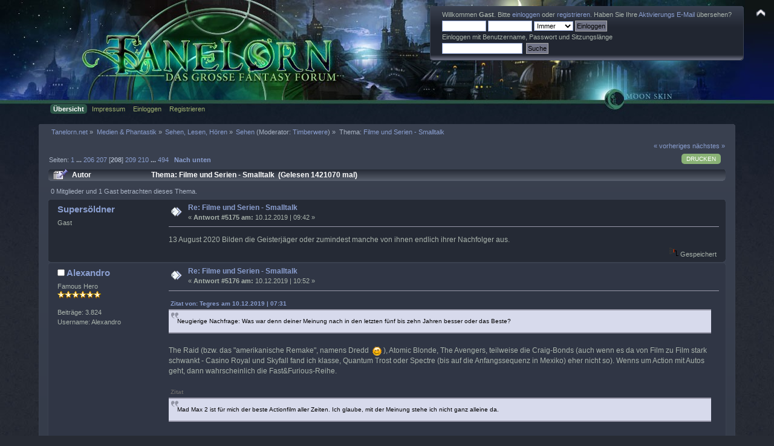

--- FILE ---
content_type: text/html; charset=ISO-8859-1
request_url: https://www.tanelorn.net/index.php?topic=52552.msg134822801
body_size: 14835
content:
<!DOCTYPE html PUBLIC "-//W3C//DTD XHTML 1.0 Transitional//EN" "http://www.w3.org/TR/xhtml1/DTD/xhtml1-transitional.dtd">
<html xmlns="http://www.w3.org/1999/xhtml">
<head>
    <meta name="viewport" content="width=device-width, initial-scale=1.0"><!-- time() = Sat, 17 Jan 2026 18:15:23 / $tanelorn_sunrise = Sat, 17 Jan 2026 08:15:33 / $tanelorn_sunset = Sat, 17 Jan 2026 16:40:36 / theme_variant2 = _Moon / theme_variant_url = _Moon/ / user_info[time_offset] = 0 -->
	<link rel="stylesheet" type="text/css" href="https://www.tanelorn.net/Themes/Curve_Tanelorn_Mobile/css/index_Moon.css?fin20" />
	<link rel="stylesheet" type="text/css" href="/Themes/default/css/webkit.css" />
	<script type="text/javascript" src="https://www.tanelorn.net/Themes/Curve_Tanelorn_Mobile/scripts/jquery-2.0.3.min.js"></script>
	<script type="text/javascript" src="https://www.tanelorn.net/Themes/Curve_Tanelorn_Mobile/scripts/superfish.js"></script>
	<script type="text/javascript" src="https://www.tanelorn.net/Themes/Curve_Tanelorn_Mobile/scripts/hoverIntent.js"></script>
	<script type="text/javascript">

		$(document).ready(function() {
			$("ul.dropmenu").superfish();
		});

	</script>

	<script type="text/javascript" src="/Themes/default/scripts/script.js?fin20"></script>
	<script type="text/javascript" src="https://www.tanelorn.net/Themes/Curve_Tanelorn_Mobile/scripts/theme.js?fin20"></script>
	<script type="text/javascript"><!-- // --><![CDATA[
		var smf_theme_url = "https://www.tanelorn.net/Themes/Curve_Tanelorn_Mobile";
		var smf_default_theme_url = "/Themes/default";
		var smf_images_url = "https://www.tanelorn.net/Themes/Curve_Tanelorn_Mobile/images";
		var variant_images_url = "https://www.tanelorn.net/Themes/Curve_Tanelorn_Mobile/images/_Moon";
		var smf_scripturl = "https://www.tanelorn.net/index.php";
		var smf_iso_case_folding = false;
		var smf_charset = "ISO-8859-1";
		var ajax_notification_text = "Lade...";
		var ajax_notification_cancel_text = "Abbrechen";
	// ]]></script>
	<meta http-equiv="Content-Type" content="text/html; charset=ISO-8859-1" />
	<meta name="description" content="Filme und Serien - Smalltalk" />
	<title>Filme und Serien - Smalltalk</title>
	<meta name="robots" content="noindex" />
	<link rel="canonical" href="https://www.tanelorn.net/index.php?topic=52552.5175" />
	<link rel="help" href="https://www.tanelorn.net/index.php?action=help" />
	<link rel="search" href="https://www.tanelorn.net/index.php?action=search" />
	<link rel="contents" href="https://www.tanelorn.net/index.php" />
	<link rel="alternate" type="application/rss+xml" title="Tanelorn.net - RSS" href="https://www.tanelorn.net/index.php?type=rss;action=.xml" />
	<link rel="prev" href="https://www.tanelorn.net/index.php?topic=52552.0;prev_next=prev" />
	<link rel="next" href="https://www.tanelorn.net/index.php?topic=52552.0;prev_next=next" />
	<link rel="index" href="https://www.tanelorn.net/index.php?board=28.0" />
    <link rel="icon" type="image/gif" href="https://www.tanelorn.net/Themes/Curve_Tanelorn_Mobile/images/favicon_gold.gif" /><!-- --><!-- -->
</head>
<body>
  <div id="wrapper" style="width: 100% !important; overflow: hidden;">
   <a href="https://www.tanelorn.net/index.php" style="position:relative; top:0px; left:0px;"><img id="tanelornlogo" src="https://www.tanelorn.net/Themes/Curve_Tanelorn_Mobile/images/_Moon/theme/header2.jpg" alt="Tanelorn.net" /></a>
  </div>

		<div id="top_section" style="position:absolute; top:0px; right:0px;">
			<img id="upshrink" src="https://www.tanelorn.net/Themes/Curve_Tanelorn_Mobile/images/upshrink.png" alt="*" title="Ein- oder Ausklappen der Kopfzeile" style="display: none;" />
		</div>
		<div id="header" class="middletext windowbg3"  style="position:absolute; top:10px; right:50px;">
			<div class="frame user">
				<script type="text/javascript" src="/Themes/default/scripts/sha1.js"></script>
				<form id="guest_form" action="https://www.tanelorn.net/index.php?action=login2" method="post" accept-charset="ISO-8859-1"  onsubmit="hashLoginPassword(this, '2390f400a4982be3f8edab1799aaca6e');">
					<div class="info">Willkommen <strong>Gast</strong>. Bitte <a href="https://www.tanelorn.net/index.php?action=login">einloggen</a> oder <a href="https://www.tanelorn.net/index.php?action=register">registrieren</a>.
Haben Sie Ihre <a href="https://www.tanelorn.net/index.php?action=activate">Aktivierungs E-Mail</a> übersehen?</div>
					<input type="text" name="user" size="10" class="input_text" />
					<input type="password" name="passwrd" size="10" class="input_password" />
					<select name="cookielength">
						<option value="60">1 Stunde</option>
						<option value="1440">1 Tag</option>
						<option value="10080">1 Woche</option>
						<option value="43200">1 Monat</option>
						<option value="-1" selected="selected">Immer</option>
					</select>
					<input type="submit" value="Einloggen" class="button_submit" /><br />
					<div class="info">Einloggen mit Benutzername, Passwort und Sitzungslänge</div>
					<input type="hidden" name="hash_passwrd" value="" /><input type="hidden" name="c4ee54f" value="2390f400a4982be3f8edab1799aaca6e" />
				</form>
				<form id="search_form" action="https://www.tanelorn.net/index.php?action=search2" method="post" accept-charset="ISO-8859-1">
					<input type="text" name="search" value="" class="input_text" />&nbsp;
					<input type="submit" name="submit" value="Suche" class="button_submit" />
					<input type="hidden" name="advanced" value="0" />
					<input type="hidden" name="topic" value="52552" />
				</form>
			</div>
		<script type="text/javascript"><!-- // --><![CDATA[
			var oMainHeaderToggle = new smc_Toggle({
				bToggleEnabled: true,
				bCurrentlyCollapsed: false,
				aSwappableContainers: [
					'header'
				],
				aSwapImages: [
					{
						sId: 'upshrink',
						srcExpanded: smf_images_url + '/upshrink.png',
						altExpanded: 'Ein- oder Ausklappen der Kopfzeile',
						srcCollapsed: smf_images_url + '/upshrink2.png',
						altCollapsed: 'Ein- oder Ausklappen der Kopfzeile'
					}
				],
				oThemeOptions: {
					bUseThemeSettings: false,
					sOptionName: 'collapse_header',
					sSessionVar: 'c4ee54f',
					sSessionId: '2390f400a4982be3f8edab1799aaca6e'
				},
				oCookieOptions: {
					bUseCookie: true,
					sCookieName: 'upshrink'
				}
			});
		// ]]></script>
		</div>
<div id="wrapper" style="width: 90%; position:relative; top:-17px;">
		<div id="main_menu">
			<ul class="dropmenu" id="menu_nav">
				<li id="button_home">
					<a class="active firstlevel" href="https://www.tanelorn.net/index.php">
						<span class="last firstlevel">Übersicht</span>
					</a>
				</li>
				<li id="button_tanelorn_impressum">
					<a class="firstlevel" href="https://www.tanelorn.net/index.php/topic,37643.0.html">
						<span class="firstlevel">Impressum</span>
					</a>
					<ul>
						<li>
							<a href="https://www.tanelorn.net/index.php/topic,115469.0.html">
								<span>Impressum</span>
							</a>
						</li>
						<li>
							<a href="https://www.tanelorn.net/index.php/topic,115470.0.html">
								<span>Datenschutz</span>
							</a>
						</li>
						<li>
							<a href="https://www.tanelorn.net/index.php/topic,115467.0.html">
								<span>Hausordnung</span>
							</a>
						</li>
					</ul>
				</li>
				<li id="button_login">
					<a class="firstlevel" href="https://www.tanelorn.net/index.php?action=login">
						<span class="firstlevel">Einloggen</span>
					</a>
				</li>
				<li id="button_register">
					<a class="firstlevel" href="https://www.tanelorn.net/index.php?action=register">
						<span class="last firstlevel">Registrieren</span>
					</a>
				</li>
			</ul>
		</div>
</div>
<br/>

<div id="wrapper" style="width: 90%;">
	<div id="content_section"><div class="frame">
		<div id="main_content_section">
	<div class="navigate_section">
		<ul>
			<li>
				<a href="https://www.tanelorn.net/index.php"><span>Tanelorn.net</span></a> &#187;
			</li>
			<li>
				<a href="https://www.tanelorn.net/index.php#c28"><span>Medien &amp; Phantastik</span></a> &#187;
			</li>
			<li>
				<a href="https://www.tanelorn.net/index.php?board=95.0"><span>Sehen, Lesen, Hören</span></a> &#187;
			</li>
			<li>
				<a href="https://www.tanelorn.net/index.php?board=28.0"><span>Sehen</span></a> (Moderator: <a href="https://www.tanelorn.net/index.php?action=profile;u=1393" title="Moderator">Timberwere</a>) &#187;
			</li>
			<li class="last">Thema: 
				<a href="https://www.tanelorn.net/index.php?topic=52552.0"><span>Filme und Serien - Smalltalk</span></a>
			</li>
		</ul>
	</div>
			<a id="top"></a>
			<a id="msg134822607"></a>
			<div class="pagesection">
				<div class="nextlinks"><a href="https://www.tanelorn.net/index.php?topic=52552.0;prev_next=prev#new">« vorheriges</a> <a href="https://www.tanelorn.net/index.php?topic=52552.0;prev_next=next#new">nächstes »</a></div>
		<div class="buttonlist floatright">
			<ul>
				<li><a class="button_strip_print" href="https://www.tanelorn.net/index.php?action=printpage;topic=52552.0" rel="new_win nofollow"><span class="last">Drucken</span></a></li>
			</ul>
		</div>
				<div class="pagelinks floatleft">Seiten: <a class="navPages" href="https://www.tanelorn.net/index.php?topic=52552.0">1</a> <span style="font-weight: bold;" onclick="expandPages(this, 'https://www.tanelorn.net/index.php'+'?topic=52552.%1$d', 25, 5125, 25);" onmouseover="this.style.cursor = 'pointer';"> ... </span><a class="navPages" href="https://www.tanelorn.net/index.php?topic=52552.5125">206</a> <a class="navPages" href="https://www.tanelorn.net/index.php?topic=52552.5150">207</a> [<strong>208</strong>] <a class="navPages" href="https://www.tanelorn.net/index.php?topic=52552.5200">209</a> <a class="navPages" href="https://www.tanelorn.net/index.php?topic=52552.5225">210</a> <span style="font-weight: bold;" onclick="expandPages(this, 'https://www.tanelorn.net/index.php?topic=52552.%1$d', 5250, 12325, 25);" onmouseover="this.style.cursor='pointer';"> ... </span><a class="navPages" href="https://www.tanelorn.net/index.php?topic=52552.12325">494</a>   &nbsp;&nbsp;<a href="#lastPost"><strong>Nach unten</strong></a></div>
			</div>
			<div id="forumposts">
				<div class="cat_bar">
					<h3 class="catbg">
						<img src="https://www.tanelorn.net/Themes/Curve_Tanelorn_Mobile/images/topic/veryhot_post_sticky.gif" align="bottom" alt="" />
						<span id="author">Autor</span>
						Thema: Filme und Serien - Smalltalk &nbsp;(Gelesen 1421070 mal)
					</h3>
				</div>
				<p id="whoisviewing" class="smalltext">0 Mitglieder und 1 Gast betrachten dieses Thema.
				</p>
				<form action="https://www.tanelorn.net/index.php?action=quickmod2;topic=52552.5175" method="post" accept-charset="ISO-8859-1" name="quickModForm" id="quickModForm" style="margin: 0;" onsubmit="return oQuickModify.bInEditMode ? oQuickModify.modifySave('2390f400a4982be3f8edab1799aaca6e', 'c4ee54f') : false">
				<div class="windowbg2">
					<span class="topslice"><span></span></span>
					<div class="post_wrapper">
						<div class="poster">
							<h4>
								Supersöldner
							</h4>
							<ul class="reset smalltext" id="msg_134822607_extra_info">
								<li class="membergroup">Gast</li>
							</ul>
						</div>
						<div class="postarea">
							<div class="flow_hidden">
								<div class="keyinfo">
									<div class="messageicon">
										<img src="https://www.tanelorn.net/Themes/Curve_Tanelorn_Mobile/images/post/xx.gif" alt="" />
									</div>
									<h5 id="subject_134822607">
										<a href="https://www.tanelorn.net/index.php?topic=52552.msg134822607#msg134822607" rel="nofollow">Re: Filme und Serien - Smalltalk</a>
									</h5>
									<div class="smalltext">&#171; <strong>Antwort #5175 am:</strong> 10.12.2019 | 09:42 &#187;</div>
									<div id="msg_134822607_quick_mod"></div>
								</div>
							</div>
							<div class="post">
								<div class="inner" id="msg_134822607">13 August 2020 Bilden die Geisterjäger oder zumindest manche von ihnen endlich ihrer Nachfolger aus. </div>
							</div>
						</div>
						<div class="moderatorbar">
							<div class="smalltext modified" id="modified_134822607">
							</div>
							<div class="smalltext reportlinks">
								<img src="https://www.tanelorn.net/Themes/Curve_Tanelorn_Mobile/images/ip.gif" alt="" />
								Gespeichert
							</div>
						</div>
					</div>
					<span class="botslice"><span></span></span>
				</div>
				<hr class="post_separator" />
				<a id="msg134822646"></a>
				<div class="windowbg">
					<span class="topslice"><span></span></span>
					<div class="post_wrapper">
						<div class="poster">
							<h4>
								<img src="https://www.tanelorn.net/Themes/Curve_Tanelorn_Mobile/images/useroff.gif" alt="Offline" />
								<a href="https://www.tanelorn.net/index.php?action=profile;u=14027" title="Profil anzeigen von Alexandro">Alexandro</a>
							</h4>
							<ul class="reset smalltext" id="msg_134822646_extra_info">
								<li class="postgroup">Famous Hero</li>
								<li class="stars"><img src="https://www.tanelorn.net/Themes/Curve_Tanelorn_Mobile/images/star.gif" alt="*" /><img src="https://www.tanelorn.net/Themes/Curve_Tanelorn_Mobile/images/star.gif" alt="*" /><img src="https://www.tanelorn.net/Themes/Curve_Tanelorn_Mobile/images/star.gif" alt="*" /><img src="https://www.tanelorn.net/Themes/Curve_Tanelorn_Mobile/images/star.gif" alt="*" /><img src="https://www.tanelorn.net/Themes/Curve_Tanelorn_Mobile/images/star.gif" alt="*" /><img src="https://www.tanelorn.net/Themes/Curve_Tanelorn_Mobile/images/star.gif" alt="*" /></li>
								<li class="postcount">Beiträge: 3.824</li>
								<li class="username">Username: Alexandro</li>
								<li class="profile">
									<ul>
									</ul>
								</li>
							</ul>
						</div>
						<div class="postarea">
							<div class="flow_hidden">
								<div class="keyinfo">
									<div class="messageicon">
										<img src="https://www.tanelorn.net/Themes/Curve_Tanelorn_Mobile/images/post/xx.gif" alt="" />
									</div>
									<h5 id="subject_134822646">
										<a href="https://www.tanelorn.net/index.php?topic=52552.msg134822646#msg134822646" rel="nofollow">Re: Filme und Serien - Smalltalk</a>
									</h5>
									<div class="smalltext">&#171; <strong>Antwort #5176 am:</strong> 10.12.2019 | 10:52 &#187;</div>
									<div id="msg_134822646_quick_mod"></div>
								</div>
							</div>
							<div class="post">
								<div class="inner" id="msg_134822646"><div class="quoteheader"><div class="topslice_quote"><a href="https://www.tanelorn.net/index.php?topic=52552.msg134822562#msg134822562">Zitat von: Tegres am 10.12.2019 | 07:31</a></div></div><blockquote class="bbc_standard_quote">Neugierige Nachfrage: Was war denn deiner Meinung nach in den letzten fünf bis zehn Jahren besser oder das Beste?<br /></blockquote><div class="quotefooter"><div class="botslice_quote"></div></div><br />The Raid (bzw. das &quot;amerikanische Remake&quot;, namens Dredd&nbsp; <img src="https://www.tanelorn.net/Smileys/default/wink.gif" alt=";&#41;" title="Wink" class="smiley" /> ), Atomic Blonde, The Avengers, teilweise die Craig-Bonds (auch wenn es da von Film zu Film stark schwankt - Casino Royal und Skyfall fand ich klasse, Quantum Trost oder Spectre (bis auf die Anfangssequenz in Mexiko) eher nicht so). Wenns um Action mit Autos geht, dann wahrscheinlich die Fast&amp;Furious-Reihe.<br /><br /><div class="quoteheader"><div class="topslice_quote">Zitat</div></div><blockquote class="bbc_standard_quote">Mad Max 2 ist für mich der beste Actionfilm aller Zeiten. Ich glaube, mit der Meinung stehe ich nicht ganz alleine da.</blockquote><div class="quotefooter"><div class="botslice_quote"></div></div><br />Ich habe mir die Reihe vor Fury Road nochmal in der Reihenfolge angeschaut und kann das nicht wirklich nachvollziehen.<br /><br />Besonders, wenn ich dann solche Szenen sehe:<br /><a href="https://youtu.be/3P4LUt0qcX8" class="bbc_link" target="_blank">https://youtu.be/3P4LUt0qcX8</a><br /><br />Keine Dynamik in der Szene, keine Bewegung (Kameraschwenks!), dafür recht offensichtliche Schnitte, fehlende Übersichtlichkeit (<a href="https://youtu.be/j_UtDuZaeZo?t=61" class="bbc_link" target="_blank">besonders beim Wenden des Tanker</a>s). Durch den häufigen Wechsel zwischen Nah- und Fernperspektive komme ich auch nicht wirklich in die Szene rein, es wirkt eher künstlich und wurde auch schon oft parodiert (Schnitt auf das entsetzte Gesicht des Autofahrers - Gegenschnitt auf ein Auto, welches (von ganz weit weg gefilmt, so dass es wie Matchbox aussieht) über eine Klippe donnert - Gegenschnitt auf Explosion in Talsohle&nbsp; <img src="https://www.tanelorn.net/Smileys/default/tongue.gif" alt="&#58;P" title="Tongue" class="smiley" /> ).<br /><br />Wirkt fast wie eine Parodie, aber so waren die Filme halt damals.</div>
							</div>
						</div>
						<div class="moderatorbar">
							<div class="smalltext modified" id="modified_134822646">
								&#171; <em>Letzte Änderung: 10.12.2019 | 11:07 von Alexandro</em> &#187;
							</div>
							<div class="smalltext reportlinks">
								<img src="https://www.tanelorn.net/Themes/Curve_Tanelorn_Mobile/images/ip.gif" alt="" />
								Gespeichert
							</div>
							<div class="signature" id="msg_134822646_signature">Ohne Dramaturgie gibt es kein Drama.<br /><br />Wer beim Rollenspiel eine Excel-Tabelle verwendet, der hat die Kontrolle über sein Leben verloren.</div>
						</div>
					</div>
					<span class="botslice"><span></span></span>
				</div>
				<hr class="post_separator" />
				<a id="msg134822750"></a>
				<div class="windowbg2">
					<span class="topslice"><span></span></span>
					<div class="post_wrapper">
						<div class="poster">
							<h4>
								Tegres
							</h4>
							<ul class="reset smalltext" id="msg_134822750_extra_info">
								<li class="membergroup">Gast</li>
							</ul>
						</div>
						<div class="postarea">
							<div class="flow_hidden">
								<div class="keyinfo">
									<div class="messageicon">
										<img src="https://www.tanelorn.net/Themes/Curve_Tanelorn_Mobile/images/post/xx.gif" alt="" />
									</div>
									<h5 id="subject_134822750">
										<a href="https://www.tanelorn.net/index.php?topic=52552.msg134822750#msg134822750" rel="nofollow">Re: Filme und Serien - Smalltalk</a>
									</h5>
									<div class="smalltext">&#171; <strong>Antwort #5177 am:</strong> 10.12.2019 | 15:01 &#187;</div>
									<div id="msg_134822750_quick_mod"></div>
								</div>
							</div>
							<div class="post">
								<div class="inner" id="msg_134822750"><div class="quoteheader"><div class="topslice_quote"><a href="https://www.tanelorn.net/index.php?topic=52552.msg134822646#msg134822646">Zitat von: Alexandro am 10.12.2019 | 10:52</a></div></div><blockquote class="bbc_standard_quote">The Raid (bzw. das &quot;amerikanische Remake&quot;, namens Dredd&nbsp; <img src="https://www.tanelorn.net/Smileys/default/wink.gif" alt=";&#41;" title="Wink" class="smiley" /> ), Atomic Blonde, <del><span style="color: blue;" class="bbc_color">The Avengers</span></del>, teilweise die Craig-Bonds (auch wenn es da von Film zu Film stark schwankt - Casino Royal und Skyfall fand ich klasse, Quantum Trost oder Spectre (bis auf die Anfangssequenz in Mexiko) eher nicht so). Wenns um Action mit Autos geht, dann wahrscheinlich die Fast&amp;Furious-Reihe.<br /></blockquote><div class="quotefooter"><div class="botslice_quote"></div></div>Gute Liste <img src="https://www.tanelorn.net/Smileys/default/wink.gif" alt=";&#41;" title="Wink" class="smiley" /><br />Fury Road ist aber aus meiner Sicht von der Action her ganz anders, als The Raid oder Atomic Blonde, als dass man in den Sphären noch von besser oder schlechter reden könnte. Alles ist auf seine Weise handwerklich spitzenmäßig gemacht.<br /><br />Casino Royal kann man übrigens gar nicht genug loben. Der einzige (moderne) Bond-Film,d er auch ein guter Film ist. <img src="https://www.tanelorn.net/Smileys/default/tongue.gif" alt="&#58;P" title="Tongue" class="smiley" /><br /></div>
							</div>
						</div>
						<div class="moderatorbar">
							<div class="smalltext modified" id="modified_134822750">
							</div>
							<div class="smalltext reportlinks">
								<img src="https://www.tanelorn.net/Themes/Curve_Tanelorn_Mobile/images/ip.gif" alt="" />
								Gespeichert
							</div>
						</div>
					</div>
					<span class="botslice"><span></span></span>
				</div>
				<hr class="post_separator" />
				<a id="msg134822765"></a>
				<div class="windowbg">
					<span class="topslice"><span></span></span>
					<div class="post_wrapper">
						<div class="poster">
							<h4>
								<img src="https://www.tanelorn.net/Themes/Curve_Tanelorn_Mobile/images/useroff.gif" alt="Offline" />
								<a href="https://www.tanelorn.net/index.php?action=profile;u=2850" title="Profil anzeigen von tartex">tartex</a>
							</h4>
							<ul class="reset smalltext" id="msg_134822765_extra_info">
								<li class="postgroup">Titan</li>
								<li class="stars"><img src="https://www.tanelorn.net/Themes/Curve_Tanelorn_Mobile/images/star.gif" alt="*" /><img src="https://www.tanelorn.net/Themes/Curve_Tanelorn_Mobile/images/star.gif" alt="*" /><img src="https://www.tanelorn.net/Themes/Curve_Tanelorn_Mobile/images/star.gif" alt="*" /><img src="https://www.tanelorn.net/Themes/Curve_Tanelorn_Mobile/images/star.gif" alt="*" /><img src="https://www.tanelorn.net/Themes/Curve_Tanelorn_Mobile/images/star.gif" alt="*" /><img src="https://www.tanelorn.net/Themes/Curve_Tanelorn_Mobile/images/star.gif" alt="*" /><img src="https://www.tanelorn.net/Themes/Curve_Tanelorn_Mobile/images/star.gif" alt="*" /><img src="https://www.tanelorn.net/Themes/Curve_Tanelorn_Mobile/images/star.gif" alt="*" /><img src="https://www.tanelorn.net/Themes/Curve_Tanelorn_Mobile/images/star.gif" alt="*" /></li>
								<li class="avatar">
									<a href="https://www.tanelorn.net/index.php?action=profile;u=2850">
										<img class="avatar" src="https://www.tanelorn.net/index.php?action=dlattach;attach=4896;type=avatar" alt="" />
									</a>
								</li>
								<li class="blurb">Freakrollfreak und Falschspieler</li>
								<li class="postcount">Beiträge: 14.941</li>
								<li class="username">Username: tartex</li>
								<li class="profile">
									<ul>
									</ul>
								</li>
							</ul>
						</div>
						<div class="postarea">
							<div class="flow_hidden">
								<div class="keyinfo">
									<div class="messageicon">
										<img src="https://www.tanelorn.net/Themes/Curve_Tanelorn_Mobile/images/post/xx.gif" alt="" />
									</div>
									<h5 id="subject_134822765">
										<a href="https://www.tanelorn.net/index.php?topic=52552.msg134822765#msg134822765" rel="nofollow">Re: Filme und Serien - Smalltalk</a>
									</h5>
									<div class="smalltext">&#171; <strong>Antwort #5178 am:</strong> 10.12.2019 | 16:11 &#187;</div>
									<div id="msg_134822765_quick_mod"></div>
								</div>
							</div>
							<div class="post">
								<div class="inner" id="msg_134822765"><div class="quoteheader"><div class="topslice_quote"><a href="https://www.tanelorn.net/index.php?topic=52552.msg134822646#msg134822646">Zitat von: Alexandro am 10.12.2019 | 10:52</a></div></div><blockquote class="bbc_standard_quote">Wirkt fast wie eine Parodie, aber so waren die Filme halt damals.<br /></blockquote><div class="quotefooter"><div class="botslice_quote"></div></div><br />Tja, was soll ich sagen: meine Lieblingsfilme sind fast alle aus den 70igern oder frühen 80igern.</div>
							</div>
						</div>
						<div class="moderatorbar">
							<div class="smalltext modified" id="modified_134822765">
							</div>
							<div class="smalltext reportlinks">
								<img src="https://www.tanelorn.net/Themes/Curve_Tanelorn_Mobile/images/ip.gif" alt="" />
								Gespeichert
							</div>
							<div class="signature" id="msg_134822765_signature">Die Zwillingsseen: Der Tanelorn <a href="http://ragnarssandkasten.lima-city.de/tcrawl/#0003" class="bbc_link" target="_blank">Hexcrawl</a><br />Im Youtube-Kanal: Meine <a href="https://www.youtube.com/channel/UCZ38MXEovcLRtqAhzbBb1Sw" class="bbc_link" target="_blank">PnP-Let&#039;s-Plays</a><br />Kumpel von Raven c.s. McCracken</div>
						</div>
					</div>
					<span class="botslice"><span></span></span>
				</div>
				<hr class="post_separator" />
				<a id="msg134822776"></a>
				<div class="windowbg2">
					<span class="topslice"><span></span></span>
					<div class="post_wrapper">
						<div class="poster">
							<h4>
								<img src="https://www.tanelorn.net/Themes/Curve_Tanelorn_Mobile/images/useroff.gif" alt="Offline" />
								<a href="https://www.tanelorn.net/index.php?action=profile;u=6148" title="Profil anzeigen von Teylen">Teylen</a>
							</h4>
							<ul class="reset smalltext" id="msg_134822776_extra_info">
								<li class="title">Bloodsaurus</li>
								<li class="postgroup">Titan</li>
								<li class="stars"><img src="https://www.tanelorn.net/Themes/Curve_Tanelorn_Mobile/images/star.gif" alt="*" /><img src="https://www.tanelorn.net/Themes/Curve_Tanelorn_Mobile/images/star.gif" alt="*" /><img src="https://www.tanelorn.net/Themes/Curve_Tanelorn_Mobile/images/star.gif" alt="*" /><img src="https://www.tanelorn.net/Themes/Curve_Tanelorn_Mobile/images/star.gif" alt="*" /><img src="https://www.tanelorn.net/Themes/Curve_Tanelorn_Mobile/images/star.gif" alt="*" /><img src="https://www.tanelorn.net/Themes/Curve_Tanelorn_Mobile/images/star.gif" alt="*" /><img src="https://www.tanelorn.net/Themes/Curve_Tanelorn_Mobile/images/star.gif" alt="*" /><img src="https://www.tanelorn.net/Themes/Curve_Tanelorn_Mobile/images/star.gif" alt="*" /><img src="https://www.tanelorn.net/Themes/Curve_Tanelorn_Mobile/images/star.gif" alt="*" /></li>
								<li class="avatar">
									<a href="https://www.tanelorn.net/index.php?action=profile;u=6148">
										<img class="avatar" src="https://www.tanelorn.net/index.php?action=dlattach;attach=20923;type=avatar" alt="" />
									</a>
								</li>
								<li class="blurb">Tscharrr Tscharrr Tscharrr</li>
								<li class="postcount">Beiträge: 21.164</li>
								<li class="gender">Geschlecht: <img class="gender" src="https://www.tanelorn.net/Themes/Curve_Tanelorn_Mobile/images/Female.gif" alt="Weiblich" /></li>
								<li class="username">Username: Teylen</li>
								<li class="profile">
									<ul>
										<li><a href="http://teylen.wordpress.com/" title="Teylen&#039;s RPG Corner" target="_blank" class="new_win"><img src="https://www.tanelorn.net/Themes/Curve_Tanelorn_Mobile/images/www_sm.gif" alt="Teylen&#039;s RPG Corner" /></a></li>
									</ul>
								</li>
							</ul>
						</div>
						<div class="postarea">
							<div class="flow_hidden">
								<div class="keyinfo">
									<div class="messageicon">
										<img src="https://www.tanelorn.net/Themes/Curve_Tanelorn_Mobile/images/post/xx.gif" alt="" />
									</div>
									<h5 id="subject_134822776">
										<a href="https://www.tanelorn.net/index.php?topic=52552.msg134822776#msg134822776" rel="nofollow">Re: Filme und Serien - Smalltalk</a>
									</h5>
									<div class="smalltext">&#171; <strong>Antwort #5179 am:</strong> 10.12.2019 | 16:42 &#187;</div>
									<div id="msg_134822776_quick_mod"></div>
								</div>
							</div>
							<div class="post">
								<div class="inner" id="msg_134822776">Es könnte auch einfach an unterschiedlichen Geschmäckern in Bezug auf Action liegen?<br />Die Marvel Sachen die ich sah, fand ich seitens der Action, eher meh bis langweilig und auch Atomic Blonde hat gerade mal eine gute Szene.<br />Da holte mich Fury Road oder der erste Wonder Woman Film deutlich mehr ab.<br />Nu, und erst der göttlich geniale Trailer für Wonder Woman &#039;84:<br /><br /><a href="https://www.youtube.com/watch?v=sfM7_JLk-84" class="bbc_link" target="_blank"><strong>Wonder Woman 1984 – Official Trailer</strong></a><br /><br />&nbsp;<img src="https://www.tanelorn.net/Smileys/default/headbang.gif" alt="&#58;headbang&#58;" title="headbang" class="smiley" /> <img src="https://www.tanelorn.net/Smileys/default/headbang.gif" alt="&#58;headbang&#58;" title="headbang" class="smiley" /> <img src="https://www.tanelorn.net/Smileys/default/headbang.gif" alt="&#58;headbang&#58;" title="headbang" class="smiley" /> <img src="https://www.tanelorn.net/Smileys/default/headbang.gif" alt="&#58;headbang&#58;" title="headbang" class="smiley" /> <img src="https://www.tanelorn.net/Smileys/default/headbang.gif" alt="&#58;headbang&#58;" title="headbang" class="smiley" /> <img src="https://www.tanelorn.net/Smileys/default/headbang.gif" alt="&#58;headbang&#58;" title="headbang" class="smiley" /> <img src="https://www.tanelorn.net/Smileys/default/headbang.gif" alt="&#58;headbang&#58;" title="headbang" class="smiley" /><br /></div>
							</div>
						</div>
						<div class="moderatorbar">
							<div class="smalltext modified" id="modified_134822776">
							</div>
							<div class="smalltext reportlinks">
								<img src="https://www.tanelorn.net/Themes/Curve_Tanelorn_Mobile/images/ip.gif" alt="" />
								Gespeichert
							</div>
							<div class="signature" id="msg_134822776_signature">Meine Blogs:<br /><a href="https://Teylen.blog" class="bbc_link" target="_blank">Teylen&#039;s RPG Corner</a><br /><a href="https://WODnews.blog" class="bbc_link" target="_blank">WoD News &amp; Artikel</a><br /><br />Auch im RL gebe ich mich nicht mit Axxxxxxxxxx ab #RealLifeFilterBlase</div>
						</div>
					</div>
					<span class="botslice"><span></span></span>
				</div>
				<hr class="post_separator" />
				<a id="msg134822777"></a>
				<div class="windowbg">
					<span class="topslice"><span></span></span>
					<div class="post_wrapper">
						<div class="poster">
							<h4>
								<img src="https://www.tanelorn.net/Themes/Curve_Tanelorn_Mobile/images/useroff.gif" alt="Offline" />
								<a href="https://www.tanelorn.net/index.php?action=profile;u=13180" title="Profil anzeigen von Exar">Exar</a>
							</h4>
							<ul class="reset smalltext" id="msg_134822777_extra_info">
								<li class="title">1337-Experte</li>
								<li class="postgroup">Hero</li>
								<li class="stars"><img src="https://www.tanelorn.net/Themes/Curve_Tanelorn_Mobile/images/star.gif" alt="*" /><img src="https://www.tanelorn.net/Themes/Curve_Tanelorn_Mobile/images/star.gif" alt="*" /><img src="https://www.tanelorn.net/Themes/Curve_Tanelorn_Mobile/images/star.gif" alt="*" /><img src="https://www.tanelorn.net/Themes/Curve_Tanelorn_Mobile/images/star.gif" alt="*" /><img src="https://www.tanelorn.net/Themes/Curve_Tanelorn_Mobile/images/star.gif" alt="*" /></li>
								<li class="avatar">
									<a href="https://www.tanelorn.net/index.php?action=profile;u=13180">
										<img class="avatar" src="https://www.tanelorn.net/index.php?action=dlattach;attach=24462;type=avatar" alt="" />
									</a>
								</li>
								<li class="postcount">Beiträge: 1.612</li>
								<li class="gender">Geschlecht: <img class="gender" src="https://www.tanelorn.net/Themes/Curve_Tanelorn_Mobile/images/Male.gif" alt="Männlich" /></li>
								<li class="username">Username: Exar</li>
								<li class="profile">
									<ul>
									</ul>
								</li>
							</ul>
						</div>
						<div class="postarea">
							<div class="flow_hidden">
								<div class="keyinfo">
									<div class="messageicon">
										<img src="https://www.tanelorn.net/Themes/Curve_Tanelorn_Mobile/images/post/xx.gif" alt="" />
									</div>
									<h5 id="subject_134822777">
										<a href="https://www.tanelorn.net/index.php?topic=52552.msg134822777#msg134822777" rel="nofollow">Re: Filme und Serien - Smalltalk</a>
									</h5>
									<div class="smalltext">&#171; <strong>Antwort #5180 am:</strong> 10.12.2019 | 16:45 &#187;</div>
									<div id="msg_134822777_quick_mod"></div>
								</div>
							</div>
							<div class="post">
								<div class="inner" id="msg_134822777">Ich konnte mit dem ersten Raid leider nicht soviel anfangen, der war dünner als ein Blatt Papier.<br />Dann lieber den 2. Teil, der hatte etwas mehr Substanz.</div>
							</div>
						</div>
						<div class="moderatorbar">
							<div class="smalltext modified" id="modified_134822777">
							</div>
							<div class="smalltext reportlinks">
								<img src="https://www.tanelorn.net/Themes/Curve_Tanelorn_Mobile/images/ip.gif" alt="" />
								Gespeichert
							</div>
						</div>
					</div>
					<span class="botslice"><span></span></span>
				</div>
				<hr class="post_separator" />
				<a id="msg134822792"></a>
				<div class="windowbg2">
					<span class="topslice"><span></span></span>
					<div class="post_wrapper">
						<div class="poster">
							<h4>
								Tegres
							</h4>
							<ul class="reset smalltext" id="msg_134822792_extra_info">
								<li class="membergroup">Gast</li>
							</ul>
						</div>
						<div class="postarea">
							<div class="flow_hidden">
								<div class="keyinfo">
									<div class="messageicon">
										<img src="https://www.tanelorn.net/Themes/Curve_Tanelorn_Mobile/images/post/xx.gif" alt="" />
									</div>
									<h5 id="subject_134822792">
										<a href="https://www.tanelorn.net/index.php?topic=52552.msg134822792#msg134822792" rel="nofollow">Re: Filme und Serien - Smalltalk</a>
									</h5>
									<div class="smalltext">&#171; <strong>Antwort #5181 am:</strong> 10.12.2019 | 17:20 &#187;</div>
									<div id="msg_134822792_quick_mod"></div>
								</div>
							</div>
							<div class="post">
								<div class="inner" id="msg_134822792"><div class="quoteheader"><div class="topslice_quote"><a href="https://www.tanelorn.net/index.php?topic=52552.msg134822777#msg134822777">Zitat von: Exar am 10.12.2019 | 16:45</a></div></div><blockquote class="bbc_standard_quote">Ich konnte mit dem ersten Raid leider nicht soviel anfangen, der war dünner als ein Blatt Papier.<br />Dann lieber den 2. Teil, der hatte etwas mehr Substanz.<br /></blockquote><div class="quotefooter"><div class="botslice_quote"></div></div>Dieser Ansicht schließe ich mich an.</div>
							</div>
						</div>
						<div class="moderatorbar">
							<div class="smalltext modified" id="modified_134822792">
							</div>
							<div class="smalltext reportlinks">
								<img src="https://www.tanelorn.net/Themes/Curve_Tanelorn_Mobile/images/ip.gif" alt="" />
								Gespeichert
							</div>
						</div>
					</div>
					<span class="botslice"><span></span></span>
				</div>
				<hr class="post_separator" />
				<a id="msg134822794"></a>
				<div class="windowbg">
					<span class="topslice"><span></span></span>
					<div class="post_wrapper">
						<div class="poster">
							<h4>
								<img src="https://www.tanelorn.net/Themes/Curve_Tanelorn_Mobile/images/useroff.gif" alt="Offline" />
								<a href="https://www.tanelorn.net/index.php?action=profile;u=6271" title="Profil anzeigen von Grubentroll">Grubentroll</a>
							</h4>
							<ul class="reset smalltext" id="msg_134822794_extra_info">
								<li class="postgroup">Famous Hero</li>
								<li class="stars"><img src="https://www.tanelorn.net/Themes/Curve_Tanelorn_Mobile/images/star.gif" alt="*" /><img src="https://www.tanelorn.net/Themes/Curve_Tanelorn_Mobile/images/star.gif" alt="*" /><img src="https://www.tanelorn.net/Themes/Curve_Tanelorn_Mobile/images/star.gif" alt="*" /><img src="https://www.tanelorn.net/Themes/Curve_Tanelorn_Mobile/images/star.gif" alt="*" /><img src="https://www.tanelorn.net/Themes/Curve_Tanelorn_Mobile/images/star.gif" alt="*" /><img src="https://www.tanelorn.net/Themes/Curve_Tanelorn_Mobile/images/star.gif" alt="*" /></li>
								<li class="avatar">
									<a href="https://www.tanelorn.net/index.php?action=profile;u=6271">
										<img class="avatar" src="https://www.tanelorn.net/index.php?action=dlattach;attach=21671;type=avatar" alt="" />
									</a>
								</li>
								<li class="blurb">...back from Trollhalla</li>
								<li class="postcount">Beiträge: 3.816</li>
								<li class="gender">Geschlecht: <img class="gender" src="https://www.tanelorn.net/Themes/Curve_Tanelorn_Mobile/images/Male.gif" alt="Männlich" /></li>
								<li class="username">Username: Grubentroll</li>
								<li class="profile">
									<ul>
									</ul>
								</li>
							</ul>
						</div>
						<div class="postarea">
							<div class="flow_hidden">
								<div class="keyinfo">
									<div class="messageicon">
										<img src="https://www.tanelorn.net/Themes/Curve_Tanelorn_Mobile/images/post/xx.gif" alt="" />
									</div>
									<h5 id="subject_134822794">
										<a href="https://www.tanelorn.net/index.php?topic=52552.msg134822794#msg134822794" rel="nofollow">Re: Filme und Serien - Smalltalk</a>
									</h5>
									<div class="smalltext">&#171; <strong>Antwort #5182 am:</strong> 10.12.2019 | 17:31 &#187;</div>
									<div id="msg_134822794_quick_mod"></div>
								</div>
							</div>
							<div class="post">
								<div class="inner" id="msg_134822794">Dredd in einem Atemzug mit so Kinderkacke wie Avengers zu nennen finde ich sehr sehr schwierig... <img src="https://www.tanelorn.net/Smileys/default/cheesy.gif" alt="&#58;D" title="Cheesy" class="smiley" /><br /><br /></div>
							</div>
						</div>
						<div class="moderatorbar">
							<div class="smalltext modified" id="modified_134822794">
							</div>
							<div class="smalltext reportlinks">
								<img src="https://www.tanelorn.net/Themes/Curve_Tanelorn_Mobile/images/ip.gif" alt="" />
								Gespeichert
							</div>
						</div>
					</div>
					<span class="botslice"><span></span></span>
				</div>
				<hr class="post_separator" />
				<a id="msg134822796"></a>
				<div class="windowbg2">
					<span class="topslice"><span></span></span>
					<div class="post_wrapper">
						<div class="poster">
							<h4>
								<img src="https://www.tanelorn.net/Themes/Curve_Tanelorn_Mobile/images/useroff.gif" alt="Offline" />
								<a href="https://www.tanelorn.net/index.php?action=profile;u=14027" title="Profil anzeigen von Alexandro">Alexandro</a>
							</h4>
							<ul class="reset smalltext" id="msg_134822796_extra_info">
								<li class="postgroup">Famous Hero</li>
								<li class="stars"><img src="https://www.tanelorn.net/Themes/Curve_Tanelorn_Mobile/images/star.gif" alt="*" /><img src="https://www.tanelorn.net/Themes/Curve_Tanelorn_Mobile/images/star.gif" alt="*" /><img src="https://www.tanelorn.net/Themes/Curve_Tanelorn_Mobile/images/star.gif" alt="*" /><img src="https://www.tanelorn.net/Themes/Curve_Tanelorn_Mobile/images/star.gif" alt="*" /><img src="https://www.tanelorn.net/Themes/Curve_Tanelorn_Mobile/images/star.gif" alt="*" /><img src="https://www.tanelorn.net/Themes/Curve_Tanelorn_Mobile/images/star.gif" alt="*" /></li>
								<li class="postcount">Beiträge: 3.824</li>
								<li class="username">Username: Alexandro</li>
								<li class="profile">
									<ul>
									</ul>
								</li>
							</ul>
						</div>
						<div class="postarea">
							<div class="flow_hidden">
								<div class="keyinfo">
									<div class="messageicon">
										<img src="https://www.tanelorn.net/Themes/Curve_Tanelorn_Mobile/images/post/xx.gif" alt="" />
									</div>
									<h5 id="subject_134822796">
										<a href="https://www.tanelorn.net/index.php?topic=52552.msg134822796#msg134822796" rel="nofollow">Re: Filme und Serien - Smalltalk</a>
									</h5>
									<div class="smalltext">&#171; <strong>Antwort #5183 am:</strong> 10.12.2019 | 17:41 &#187;</div>
									<div id="msg_134822796_quick_mod"></div>
								</div>
							</div>
							<div class="post">
								<div class="inner" id="msg_134822796">Der 2. Teil von The Raid hatte die bessere Story, aber die Action war dafür halt beschissen.<br /><br />Aber es geht sicherlich noch schlimmer (so wie alles von Uwe Boll oder Michael Bay).<br /><br /><div class="quoteheader"><div class="topslice_quote"><a href="https://www.tanelorn.net/index.php?topic=52552.msg134822776#msg134822776">Zitat von: Teylen am 10.12.2019 | 16:42</a></div></div><blockquote class="bbc_standard_quote">Die Marvel Sachen die ich sah, fand ich seitens der Action, eher meh bis langweilig und auch Atomic Blonde hat gerade mal eine gute Szene.</blockquote><div class="quotefooter"><div class="botslice_quote"></div></div><br />Atomic Blonde hatte die Szene mit der Polizei, die Szene im Kino und die Szene im Treppenhaus, das sind bereits drei sehr starke Actionszenen. Der Rest war nicht überragend, aber auch nicht schlecht. Das ist schonmal mehr als Casino Royal und deutlich mehr als die seit Jahren auf Sparflamme laufenden Mission Impossible-Teile.<br /><br />Es ging explizit um in die Action (und im Speziellen auch um die der neueren Sachen - bei älteren müssten noch solche Sachen wie Stirb Langsam, Indiana Jones, Predator 2, Rumble in the Bronx, Big Trouble in Little China u.v.m. genannt werden, es war nicht alles solcher Schrott wie Phantom-Kommando oder Death Wish damals), nicht darum was der Film sonst noch zu bieten hat (da würde Fury Road auch nicht so gut wegkommen - ich sag nur: 10-20 Jahre nach der Apokalypse reden alle so, als wäre das eine mythologische Vorzeit, an die sich niemand mehr erinnert und die nur noch in Legenden überliefert ist&nbsp; <img src="https://www.tanelorn.net/Smileys/default/rolleyes.gif" alt="&#58;&#58;&#41;" title="Roll Eyes" class="smiley" /> ).<br /><br />Bei WW84 finde ich den Trailer insgesamt gelungen, allerdings eher trotz als wegen der Actionszenen (die wirklich nichts besonderes sind).</div>
							</div>
						</div>
						<div class="moderatorbar">
							<div class="smalltext modified" id="modified_134822796">
								&#171; <em>Letzte Änderung: 10.12.2019 | 18:09 von Alexandro</em> &#187;
							</div>
							<div class="smalltext reportlinks">
								<img src="https://www.tanelorn.net/Themes/Curve_Tanelorn_Mobile/images/ip.gif" alt="" />
								Gespeichert
							</div>
							<div class="signature" id="msg_134822796_signature">Ohne Dramaturgie gibt es kein Drama.<br /><br />Wer beim Rollenspiel eine Excel-Tabelle verwendet, der hat die Kontrolle über sein Leben verloren.</div>
						</div>
					</div>
					<span class="botslice"><span></span></span>
				</div>
				<hr class="post_separator" />
				<a id="msg134822801"></a><a id="new"></a>
				<div class="windowbg">
					<span class="topslice"><span></span></span>
					<div class="post_wrapper">
						<div class="poster">
							<h4>
								<img src="https://www.tanelorn.net/Themes/Curve_Tanelorn_Mobile/images/useroff.gif" alt="Offline" />
								<a href="https://www.tanelorn.net/index.php?action=profile;u=2850" title="Profil anzeigen von tartex">tartex</a>
							</h4>
							<ul class="reset smalltext" id="msg_134822801_extra_info">
								<li class="postgroup">Titan</li>
								<li class="stars"><img src="https://www.tanelorn.net/Themes/Curve_Tanelorn_Mobile/images/star.gif" alt="*" /><img src="https://www.tanelorn.net/Themes/Curve_Tanelorn_Mobile/images/star.gif" alt="*" /><img src="https://www.tanelorn.net/Themes/Curve_Tanelorn_Mobile/images/star.gif" alt="*" /><img src="https://www.tanelorn.net/Themes/Curve_Tanelorn_Mobile/images/star.gif" alt="*" /><img src="https://www.tanelorn.net/Themes/Curve_Tanelorn_Mobile/images/star.gif" alt="*" /><img src="https://www.tanelorn.net/Themes/Curve_Tanelorn_Mobile/images/star.gif" alt="*" /><img src="https://www.tanelorn.net/Themes/Curve_Tanelorn_Mobile/images/star.gif" alt="*" /><img src="https://www.tanelorn.net/Themes/Curve_Tanelorn_Mobile/images/star.gif" alt="*" /><img src="https://www.tanelorn.net/Themes/Curve_Tanelorn_Mobile/images/star.gif" alt="*" /></li>
								<li class="avatar">
									<a href="https://www.tanelorn.net/index.php?action=profile;u=2850">
										<img class="avatar" src="https://www.tanelorn.net/index.php?action=dlattach;attach=4896;type=avatar" alt="" />
									</a>
								</li>
								<li class="blurb">Freakrollfreak und Falschspieler</li>
								<li class="postcount">Beiträge: 14.941</li>
								<li class="username">Username: tartex</li>
								<li class="profile">
									<ul>
									</ul>
								</li>
							</ul>
						</div>
						<div class="postarea">
							<div class="flow_hidden">
								<div class="keyinfo">
									<div class="messageicon">
										<img src="https://www.tanelorn.net/Themes/Curve_Tanelorn_Mobile/images/post/xx.gif" alt="" />
									</div>
									<h5 id="subject_134822801">
										<a href="https://www.tanelorn.net/index.php?topic=52552.msg134822801#msg134822801" rel="nofollow">Re: Filme und Serien - Smalltalk</a>
									</h5>
									<div class="smalltext">&#171; <strong>Antwort #5184 am:</strong> 10.12.2019 | 17:49 &#187;</div>
									<div id="msg_134822801_quick_mod"></div>
								</div>
							</div>
							<div class="post">
								<div class="inner" id="msg_134822801"><div class="quoteheader"><div class="topslice_quote"><a href="https://www.tanelorn.net/index.php?topic=52552.msg134822776#msg134822776">Zitat von: Teylen am 10.12.2019 | 16:42</a></div></div><blockquote class="bbc_standard_quote">Da holte mich Fury Road oder der erste Wonder Woman Film deutlich mehr ab.<br /></blockquote><div class="quotefooter"><div class="botslice_quote"></div></div><br />Tja, bei Wonder Woman bin ich im Kino beim Endkampf eingepennt.</div>
							</div>
						</div>
						<div class="moderatorbar">
							<div class="smalltext modified" id="modified_134822801">
							</div>
							<div class="smalltext reportlinks">
								<img src="https://www.tanelorn.net/Themes/Curve_Tanelorn_Mobile/images/ip.gif" alt="" />
								Gespeichert
							</div>
							<div class="signature" id="msg_134822801_signature">Die Zwillingsseen: Der Tanelorn <a href="http://ragnarssandkasten.lima-city.de/tcrawl/#0003" class="bbc_link" target="_blank">Hexcrawl</a><br />Im Youtube-Kanal: Meine <a href="https://www.youtube.com/channel/UCZ38MXEovcLRtqAhzbBb1Sw" class="bbc_link" target="_blank">PnP-Let&#039;s-Plays</a><br />Kumpel von Raven c.s. McCracken</div>
						</div>
					</div>
					<span class="botslice"><span></span></span>
				</div>
				<hr class="post_separator" />
				<a id="msg134822809"></a>
				<div class="windowbg2">
					<span class="topslice"><span></span></span>
					<div class="post_wrapper">
						<div class="poster">
							<h4>
								Scurlock
							</h4>
							<ul class="reset smalltext" id="msg_134822809_extra_info">
								<li class="membergroup">Gast</li>
							</ul>
						</div>
						<div class="postarea">
							<div class="flow_hidden">
								<div class="keyinfo">
									<div class="messageicon">
										<img src="https://www.tanelorn.net/Themes/Curve_Tanelorn_Mobile/images/post/xx.gif" alt="" />
									</div>
									<h5 id="subject_134822809">
										<a href="https://www.tanelorn.net/index.php?topic=52552.msg134822809#msg134822809" rel="nofollow">Re: Filme und Serien - Smalltalk</a>
									</h5>
									<div class="smalltext">&#171; <strong>Antwort #5185 am:</strong> 10.12.2019 | 18:41 &#187;</div>
									<div id="msg_134822809_quick_mod"></div>
								</div>
							</div>
							<div class="post">
								<div class="inner" id="msg_134822809"><div class="quoteheader"><div class="topslice_quote"><a href="https://www.tanelorn.net/index.php?topic=52552.msg134822796#msg134822796">Zitat von: Alexandro am 10.12.2019 | 17:41</a></div></div><blockquote class="bbc_standard_quote">Aber es geht sicherlich noch schlimmer (so wie alles von Uwe Boll oder Michael Bay).<br /></blockquote><div class="quotefooter"><div class="botslice_quote"></div></div>Bays &quot;13 Hours&quot; ist für mich als einer der besten Actionfilme der letzten Jahre. Ebenso wie &quot;John Wick&quot; und der unterschätzte &quot;Smokin&#039; Aces&quot;.</div>
							</div>
						</div>
						<div class="moderatorbar">
							<div class="smalltext modified" id="modified_134822809">
							</div>
							<div class="smalltext reportlinks">
								<img src="https://www.tanelorn.net/Themes/Curve_Tanelorn_Mobile/images/ip.gif" alt="" />
								Gespeichert
							</div>
						</div>
					</div>
					<span class="botslice"><span></span></span>
				</div>
				<hr class="post_separator" />
				<a id="msg134822811"></a>
				<div class="windowbg">
					<span class="topslice"><span></span></span>
					<div class="post_wrapper">
						<div class="poster">
							<h4>
								<img src="https://www.tanelorn.net/Themes/Curve_Tanelorn_Mobile/images/useroff.gif" alt="Offline" />
								<a href="https://www.tanelorn.net/index.php?action=profile;u=9782" title="Profil anzeigen von Talasha">Talasha</a>
							</h4>
							<ul class="reset smalltext" id="msg_134822811_extra_info">
								<li class="postgroup">Legend</li>
								<li class="stars"><img src="https://www.tanelorn.net/Themes/Curve_Tanelorn_Mobile/images/star.gif" alt="*" /><img src="https://www.tanelorn.net/Themes/Curve_Tanelorn_Mobile/images/star.gif" alt="*" /><img src="https://www.tanelorn.net/Themes/Curve_Tanelorn_Mobile/images/star.gif" alt="*" /><img src="https://www.tanelorn.net/Themes/Curve_Tanelorn_Mobile/images/star.gif" alt="*" /><img src="https://www.tanelorn.net/Themes/Curve_Tanelorn_Mobile/images/star.gif" alt="*" /><img src="https://www.tanelorn.net/Themes/Curve_Tanelorn_Mobile/images/star.gif" alt="*" /><img src="https://www.tanelorn.net/Themes/Curve_Tanelorn_Mobile/images/star.gif" alt="*" /></li>
								<li class="avatar">
									<a href="https://www.tanelorn.net/index.php?action=profile;u=9782">
										<img class="avatar" src="https://www.tanelorn.net/index.php?action=dlattach;attach=20716;type=avatar" alt="" />
									</a>
								</li>
								<li class="postcount">Beiträge: 5.407</li>
								<li class="username">Username: Talasha</li>
								<li class="profile">
									<ul>
									</ul>
								</li>
							</ul>
						</div>
						<div class="postarea">
							<div class="flow_hidden">
								<div class="keyinfo">
									<div class="messageicon">
										<img src="https://www.tanelorn.net/Themes/Curve_Tanelorn_Mobile/images/post/xx.gif" alt="" />
									</div>
									<h5 id="subject_134822811">
										<a href="https://www.tanelorn.net/index.php?topic=52552.msg134822811#msg134822811" rel="nofollow">Re: Filme und Serien - Smalltalk</a>
									</h5>
									<div class="smalltext">&#171; <strong>Antwort #5186 am:</strong> 10.12.2019 | 18:51 &#187;</div>
									<div id="msg_134822811_quick_mod"></div>
								</div>
							</div>
							<div class="post">
								<div class="inner" id="msg_134822811"><div class="quoteheader"><div class="topslice_quote"><a href="https://www.tanelorn.net/index.php?topic=52552.msg134822801#msg134822801">Zitat von: tartex am 10.12.2019 | 17:49</a></div></div><blockquote class="bbc_standard_quote">Tja, bei Wonder Woman bin ich im Kino beim Endkampf eingepennt.<br /></blockquote><div class="quotefooter"><div class="botslice_quote"></div></div>Ja, gegen Ares war es doch eher langweilig.</div>
							</div>
						</div>
						<div class="moderatorbar">
							<div class="smalltext modified" id="modified_134822811">
							</div>
							<div class="smalltext reportlinks">
								<img src="https://www.tanelorn.net/Themes/Curve_Tanelorn_Mobile/images/ip.gif" alt="" />
								Gespeichert
							</div>
							<div class="signature" id="msg_134822811_signature">&quot;Haben Sie Bücher zu Pawlows Hunden und Schrödingers Katze?&quot;<br />&quot;Da klingelt was bei mir, aber ich kann nicht sagen ob sie da sind oder nicht&quot;</div>
						</div>
					</div>
					<span class="botslice"><span></span></span>
				</div>
				<hr class="post_separator" />
				<a id="msg134822812"></a>
				<div class="windowbg2">
					<span class="topslice"><span></span></span>
					<div class="post_wrapper">
						<div class="poster">
							<h4>
								<img src="https://www.tanelorn.net/Themes/Curve_Tanelorn_Mobile/images/useroff.gif" alt="Offline" />
								<a href="https://www.tanelorn.net/index.php?action=profile;u=2850" title="Profil anzeigen von tartex">tartex</a>
							</h4>
							<ul class="reset smalltext" id="msg_134822812_extra_info">
								<li class="postgroup">Titan</li>
								<li class="stars"><img src="https://www.tanelorn.net/Themes/Curve_Tanelorn_Mobile/images/star.gif" alt="*" /><img src="https://www.tanelorn.net/Themes/Curve_Tanelorn_Mobile/images/star.gif" alt="*" /><img src="https://www.tanelorn.net/Themes/Curve_Tanelorn_Mobile/images/star.gif" alt="*" /><img src="https://www.tanelorn.net/Themes/Curve_Tanelorn_Mobile/images/star.gif" alt="*" /><img src="https://www.tanelorn.net/Themes/Curve_Tanelorn_Mobile/images/star.gif" alt="*" /><img src="https://www.tanelorn.net/Themes/Curve_Tanelorn_Mobile/images/star.gif" alt="*" /><img src="https://www.tanelorn.net/Themes/Curve_Tanelorn_Mobile/images/star.gif" alt="*" /><img src="https://www.tanelorn.net/Themes/Curve_Tanelorn_Mobile/images/star.gif" alt="*" /><img src="https://www.tanelorn.net/Themes/Curve_Tanelorn_Mobile/images/star.gif" alt="*" /></li>
								<li class="avatar">
									<a href="https://www.tanelorn.net/index.php?action=profile;u=2850">
										<img class="avatar" src="https://www.tanelorn.net/index.php?action=dlattach;attach=4896;type=avatar" alt="" />
									</a>
								</li>
								<li class="blurb">Freakrollfreak und Falschspieler</li>
								<li class="postcount">Beiträge: 14.941</li>
								<li class="username">Username: tartex</li>
								<li class="profile">
									<ul>
									</ul>
								</li>
							</ul>
						</div>
						<div class="postarea">
							<div class="flow_hidden">
								<div class="keyinfo">
									<div class="messageicon">
										<img src="https://www.tanelorn.net/Themes/Curve_Tanelorn_Mobile/images/post/xx.gif" alt="" />
									</div>
									<h5 id="subject_134822812">
										<a href="https://www.tanelorn.net/index.php?topic=52552.msg134822812#msg134822812" rel="nofollow">Re: Filme und Serien - Smalltalk</a>
									</h5>
									<div class="smalltext">&#171; <strong>Antwort #5187 am:</strong> 10.12.2019 | 18:55 &#187;</div>
									<div id="msg_134822812_quick_mod"></div>
								</div>
							</div>
							<div class="post">
								<div class="inner" id="msg_134822812"><div class="quoteheader"><div class="topslice_quote"><a href="https://www.tanelorn.net/index.php?topic=52552.msg134822811#msg134822811">Zitat von: Talasha am 10.12.2019 | 18:51</a></div></div><blockquote class="bbc_standard_quote">Ja, gegen Ares war es doch eher langweilig.<br /></blockquote><div class="quotefooter"><div class="botslice_quote"></div></div><br />Während Wonder Womans Auftritt beim Endkampf in Batman v Superman, so ziemlich der beste Actionfilm-Moment aller Zeiten für mich war. Kriege jetzt noch feuchte Augen. Kann mich mal jemand analysieren?&nbsp; <img src="https://www.tanelorn.net/Smileys/default/devilish.gif" alt="&gt;;D" title="devilish" class="smiley" /><br /><br /><div class="spoiler"><div class="spoilerheader"><input type="button" class="spoilerbutton" value="Spoiler" onclick="n = this.parentNode.parentNode.lastChild;if(n.style.display == 'none') {n.style.display = 'block';} else {n.style.display = 'none';} return false;"/> (Klicke zum Anzeigen/Verstecken)</div><div class="spoilerbody" style="display: none">Ich mag wohl simple Gitarrenriffs und warte auf <del>eine Frau, die</del> ein Model, das mich beschützt.</div></div></div>
							</div>
						</div>
						<div class="moderatorbar">
							<div class="smalltext modified" id="modified_134822812">
								&#171; <em>Letzte Änderung: 10.12.2019 | 18:57 von tartex</em> &#187;
							</div>
							<div class="smalltext reportlinks">
								<img src="https://www.tanelorn.net/Themes/Curve_Tanelorn_Mobile/images/ip.gif" alt="" />
								Gespeichert
							</div>
							<div class="signature" id="msg_134822812_signature">Die Zwillingsseen: Der Tanelorn <a href="http://ragnarssandkasten.lima-city.de/tcrawl/#0003" class="bbc_link" target="_blank">Hexcrawl</a><br />Im Youtube-Kanal: Meine <a href="https://www.youtube.com/channel/UCZ38MXEovcLRtqAhzbBb1Sw" class="bbc_link" target="_blank">PnP-Let&#039;s-Plays</a><br />Kumpel von Raven c.s. McCracken</div>
						</div>
					</div>
					<span class="botslice"><span></span></span>
				</div>
				<hr class="post_separator" />
				<a id="msg134822816"></a>
				<div class="windowbg">
					<span class="topslice"><span></span></span>
					<div class="post_wrapper">
						<div class="poster">
							<h4>
								<img src="https://www.tanelorn.net/Themes/Curve_Tanelorn_Mobile/images/useroff.gif" alt="Offline" />
								<a href="https://www.tanelorn.net/index.php?action=profile;u=14027" title="Profil anzeigen von Alexandro">Alexandro</a>
							</h4>
							<ul class="reset smalltext" id="msg_134822816_extra_info">
								<li class="postgroup">Famous Hero</li>
								<li class="stars"><img src="https://www.tanelorn.net/Themes/Curve_Tanelorn_Mobile/images/star.gif" alt="*" /><img src="https://www.tanelorn.net/Themes/Curve_Tanelorn_Mobile/images/star.gif" alt="*" /><img src="https://www.tanelorn.net/Themes/Curve_Tanelorn_Mobile/images/star.gif" alt="*" /><img src="https://www.tanelorn.net/Themes/Curve_Tanelorn_Mobile/images/star.gif" alt="*" /><img src="https://www.tanelorn.net/Themes/Curve_Tanelorn_Mobile/images/star.gif" alt="*" /><img src="https://www.tanelorn.net/Themes/Curve_Tanelorn_Mobile/images/star.gif" alt="*" /></li>
								<li class="postcount">Beiträge: 3.824</li>
								<li class="username">Username: Alexandro</li>
								<li class="profile">
									<ul>
									</ul>
								</li>
							</ul>
						</div>
						<div class="postarea">
							<div class="flow_hidden">
								<div class="keyinfo">
									<div class="messageicon">
										<img src="https://www.tanelorn.net/Themes/Curve_Tanelorn_Mobile/images/post/xx.gif" alt="" />
									</div>
									<h5 id="subject_134822816">
										<a href="https://www.tanelorn.net/index.php?topic=52552.msg134822816#msg134822816" rel="nofollow">Re: Filme und Serien - Smalltalk</a>
									</h5>
									<div class="smalltext">&#171; <strong>Antwort #5188 am:</strong> 10.12.2019 | 19:01 &#187;</div>
									<div id="msg_134822816_quick_mod"></div>
								</div>
							</div>
							<div class="post">
								<div class="inner" id="msg_134822816">&quot;guter Moment in einem Actionfilm&quot; ist aber nicht dasselbe, wie &quot;gute Actionszene&quot; (die sucht man in BvS tatsächlich vergeblich).</div>
							</div>
						</div>
						<div class="moderatorbar">
							<div class="smalltext modified" id="modified_134822816">
							</div>
							<div class="smalltext reportlinks">
								<img src="https://www.tanelorn.net/Themes/Curve_Tanelorn_Mobile/images/ip.gif" alt="" />
								Gespeichert
							</div>
							<div class="signature" id="msg_134822816_signature">Ohne Dramaturgie gibt es kein Drama.<br /><br />Wer beim Rollenspiel eine Excel-Tabelle verwendet, der hat die Kontrolle über sein Leben verloren.</div>
						</div>
					</div>
					<span class="botslice"><span></span></span>
				</div>
				<hr class="post_separator" />
				<a id="msg134822817"></a>
				<div class="windowbg2">
					<span class="topslice"><span></span></span>
					<div class="post_wrapper">
						<div class="poster">
							<h4>
								Scurlock
							</h4>
							<ul class="reset smalltext" id="msg_134822817_extra_info">
								<li class="membergroup">Gast</li>
							</ul>
						</div>
						<div class="postarea">
							<div class="flow_hidden">
								<div class="keyinfo">
									<div class="messageicon">
										<img src="https://www.tanelorn.net/Themes/Curve_Tanelorn_Mobile/images/post/xx.gif" alt="" />
									</div>
									<h5 id="subject_134822817">
										<a href="https://www.tanelorn.net/index.php?topic=52552.msg134822817#msg134822817" rel="nofollow">Re: Filme und Serien - Smalltalk</a>
									</h5>
									<div class="smalltext">&#171; <strong>Antwort #5189 am:</strong> 10.12.2019 | 19:05 &#187;</div>
									<div id="msg_134822817_quick_mod"></div>
								</div>
							</div>
							<div class="post">
								<div class="inner" id="msg_134822817"><div class="quoteheader"><div class="topslice_quote"><a href="https://www.tanelorn.net/index.php?topic=52552.msg134822816#msg134822816">Zitat von: Alexandro am 10.12.2019 | 19:01</a></div></div><blockquote class="bbc_standard_quote">&quot;guter Moment in einem Actionfilm&quot; ist aber nicht dasselbe, wie &quot;gute Actionszene&quot; (die sucht man in BvS tatsächlich vergeblich).<br /></blockquote><div class="quotefooter"><div class="botslice_quote"></div></div>Und wie definiert sich Deiner Meinung nach eine &quot;gute Actionszene&quot;? </div>
							</div>
						</div>
						<div class="moderatorbar">
							<div class="smalltext modified" id="modified_134822817">
							</div>
							<div class="smalltext reportlinks">
								<img src="https://www.tanelorn.net/Themes/Curve_Tanelorn_Mobile/images/ip.gif" alt="" />
								Gespeichert
							</div>
						</div>
					</div>
					<span class="botslice"><span></span></span>
				</div>
				<hr class="post_separator" />
				<a id="msg134822818"></a>
				<div class="windowbg">
					<span class="topslice"><span></span></span>
					<div class="post_wrapper">
						<div class="poster">
							<h4>
								<img src="https://www.tanelorn.net/Themes/Curve_Tanelorn_Mobile/images/useroff.gif" alt="Offline" />
								<a href="https://www.tanelorn.net/index.php?action=profile;u=5563" title="Profil anzeigen von Oberkampf">Oberkampf</a>
							</h4>
							<ul class="reset smalltext" id="msg_134822818_extra_info">
								<li class="title">Storytellerpetausbrüter</li>
								<li class="postgroup">Legend</li>
								<li class="stars"><img src="https://www.tanelorn.net/Themes/Curve_Tanelorn_Mobile/images/star.gif" alt="*" /><img src="https://www.tanelorn.net/Themes/Curve_Tanelorn_Mobile/images/star.gif" alt="*" /><img src="https://www.tanelorn.net/Themes/Curve_Tanelorn_Mobile/images/star.gif" alt="*" /><img src="https://www.tanelorn.net/Themes/Curve_Tanelorn_Mobile/images/star.gif" alt="*" /><img src="https://www.tanelorn.net/Themes/Curve_Tanelorn_Mobile/images/star.gif" alt="*" /><img src="https://www.tanelorn.net/Themes/Curve_Tanelorn_Mobile/images/star.gif" alt="*" /><img src="https://www.tanelorn.net/Themes/Curve_Tanelorn_Mobile/images/star.gif" alt="*" /></li>
								<li class="avatar">
									<a href="https://www.tanelorn.net/index.php?action=profile;u=5563">
										<img class="avatar" src="https://www.tanelorn.net/index.php?action=dlattach;attach=34459;type=avatar" alt="" />
									</a>
								</li>
								<li class="blurb">Fais Attention!</li>
								<li class="postcount">Beiträge: 5.727</li>
								<li class="gender">Geschlecht: <img class="gender" src="https://www.tanelorn.net/Themes/Curve_Tanelorn_Mobile/images/Male.gif" alt="Männlich" /></li>
								<li class="username">Username: Tümpelritter</li>
								<li class="profile">
									<ul>
									</ul>
								</li>
							</ul>
						</div>
						<div class="postarea">
							<div class="flow_hidden">
								<div class="keyinfo">
									<div class="messageicon">
										<img src="https://www.tanelorn.net/Themes/Curve_Tanelorn_Mobile/images/post/xx.gif" alt="" />
									</div>
									<h5 id="subject_134822818">
										<a href="https://www.tanelorn.net/index.php?topic=52552.msg134822818#msg134822818" rel="nofollow">Re: Filme und Serien - Smalltalk</a>
									</h5>
									<div class="smalltext">&#171; <strong>Antwort #5190 am:</strong> 10.12.2019 | 19:08 &#187;</div>
									<div id="msg_134822818_quick_mod"></div>
								</div>
							</div>
							<div class="post">
								<div class="inner" id="msg_134822818">Kürzlich Runaways zweite Staffel gesehen. Gefällt mir gut, allerdings gibt&#039;s ein paar Abstriche gegen Ende.<br /><br /><div class="spoiler"><div class="spoilerheader"><input type="button" class="spoilerbutton" value="Spoiler" onclick="n = this.parentNode.parentNode.lastChild;if(n.style.display == 'none') {n.style.display = 'block';} else {n.style.display = 'none';} return false;"/> (Klicke zum Anzeigen/Verstecken)</div><div class="spoilerbody" style="display: none">Ich hadere damit, dass sie ausgerechnet einige schlimmsten Eltern einfach von Aliens übernehmen lassen. Aus meiner Sicht ist da zwar bei allen ein Redemption-Arc sehr fragwürdig, und anscheinend wollen die Autoren den Konflikt Kinder vs. Eltern nicht bis zum Ende treiben, aber einfach die Übelsten von PRIDE durch Aliens übernehmen zu lassen, finde ich unbefriedigend. Und gleichzeitig lassen sie noch dazu die Sektenführerin davonkommen?</div></div><br />&nbsp;</div>
							</div>
						</div>
						<div class="moderatorbar">
							<div class="smalltext modified" id="modified_134822818">
							</div>
							<div class="smalltext reportlinks">
								<img src="https://www.tanelorn.net/Themes/Curve_Tanelorn_Mobile/images/ip.gif" alt="" />
								Gespeichert
							</div>
							<div class="signature" id="msg_134822818_signature">Dans un quartier qui est triste à tuer<br />Prends des bombes de peinture et bombe tout<br />Ecris se que tu penses sur les murs!<br />Couleurs sur Paris...nanana...<br />Il est temps de changer... na nana na</div>
						</div>
					</div>
					<span class="botslice"><span></span></span>
				</div>
				<hr class="post_separator" />
				<a id="msg134822819"></a>
				<div class="windowbg2">
					<span class="topslice"><span></span></span>
					<div class="post_wrapper">
						<div class="poster">
							<h4>
								<img src="https://www.tanelorn.net/Themes/Curve_Tanelorn_Mobile/images/useroff.gif" alt="Offline" />
								<a href="https://www.tanelorn.net/index.php?action=profile;u=2850" title="Profil anzeigen von tartex">tartex</a>
							</h4>
							<ul class="reset smalltext" id="msg_134822819_extra_info">
								<li class="postgroup">Titan</li>
								<li class="stars"><img src="https://www.tanelorn.net/Themes/Curve_Tanelorn_Mobile/images/star.gif" alt="*" /><img src="https://www.tanelorn.net/Themes/Curve_Tanelorn_Mobile/images/star.gif" alt="*" /><img src="https://www.tanelorn.net/Themes/Curve_Tanelorn_Mobile/images/star.gif" alt="*" /><img src="https://www.tanelorn.net/Themes/Curve_Tanelorn_Mobile/images/star.gif" alt="*" /><img src="https://www.tanelorn.net/Themes/Curve_Tanelorn_Mobile/images/star.gif" alt="*" /><img src="https://www.tanelorn.net/Themes/Curve_Tanelorn_Mobile/images/star.gif" alt="*" /><img src="https://www.tanelorn.net/Themes/Curve_Tanelorn_Mobile/images/star.gif" alt="*" /><img src="https://www.tanelorn.net/Themes/Curve_Tanelorn_Mobile/images/star.gif" alt="*" /><img src="https://www.tanelorn.net/Themes/Curve_Tanelorn_Mobile/images/star.gif" alt="*" /></li>
								<li class="avatar">
									<a href="https://www.tanelorn.net/index.php?action=profile;u=2850">
										<img class="avatar" src="https://www.tanelorn.net/index.php?action=dlattach;attach=4896;type=avatar" alt="" />
									</a>
								</li>
								<li class="blurb">Freakrollfreak und Falschspieler</li>
								<li class="postcount">Beiträge: 14.941</li>
								<li class="username">Username: tartex</li>
								<li class="profile">
									<ul>
									</ul>
								</li>
							</ul>
						</div>
						<div class="postarea">
							<div class="flow_hidden">
								<div class="keyinfo">
									<div class="messageicon">
										<img src="https://www.tanelorn.net/Themes/Curve_Tanelorn_Mobile/images/post/xx.gif" alt="" />
									</div>
									<h5 id="subject_134822819">
										<a href="https://www.tanelorn.net/index.php?topic=52552.msg134822819#msg134822819" rel="nofollow">Re: Filme und Serien - Smalltalk</a>
									</h5>
									<div class="smalltext">&#171; <strong>Antwort #5191 am:</strong> 10.12.2019 | 19:11 &#187;</div>
									<div id="msg_134822819_quick_mod"></div>
								</div>
							</div>
							<div class="post">
								<div class="inner" id="msg_134822819"><div class="quoteheader"><div class="topslice_quote"><a href="https://www.tanelorn.net/index.php?topic=52552.msg134822817#msg134822817">Zitat von: Scurlock am 10.12.2019 | 19:05</a></div></div><blockquote class="bbc_standard_quote">Und wie definiert sich Deiner Meinung nach eine &quot;gute Actionszene&quot;?<br /></blockquote><div class="quotefooter"><div class="botslice_quote"></div></div><br />Ja, wie willst du bestimmen können, was mich mitreißt? Würde mich freuen, wenn ich die Formel sehen kann.&nbsp; <img src="https://www.tanelorn.net/Smileys/default/grin.gif" alt=";D" title="Grin" class="smiley" /></div>
							</div>
						</div>
						<div class="moderatorbar">
							<div class="smalltext modified" id="modified_134822819">
							</div>
							<div class="smalltext reportlinks">
								<img src="https://www.tanelorn.net/Themes/Curve_Tanelorn_Mobile/images/ip.gif" alt="" />
								Gespeichert
							</div>
							<div class="signature" id="msg_134822819_signature">Die Zwillingsseen: Der Tanelorn <a href="http://ragnarssandkasten.lima-city.de/tcrawl/#0003" class="bbc_link" target="_blank">Hexcrawl</a><br />Im Youtube-Kanal: Meine <a href="https://www.youtube.com/channel/UCZ38MXEovcLRtqAhzbBb1Sw" class="bbc_link" target="_blank">PnP-Let&#039;s-Plays</a><br />Kumpel von Raven c.s. McCracken</div>
						</div>
					</div>
					<span class="botslice"><span></span></span>
				</div>
				<hr class="post_separator" />
				<a id="msg134822824"></a>
				<div class="windowbg">
					<span class="topslice"><span></span></span>
					<div class="post_wrapper">
						<div class="poster">
							<h4>
								<img src="https://www.tanelorn.net/Themes/Curve_Tanelorn_Mobile/images/useroff.gif" alt="Offline" />
								<a href="https://www.tanelorn.net/index.php?action=profile;u=6310" title="Profil anzeigen von YY">YY</a>
							</h4>
							<ul class="reset smalltext" id="msg_134822824_extra_info">
								<li class="title">True King</li>
								<li class="postgroup">Titan</li>
								<li class="stars"><img src="https://www.tanelorn.net/Themes/Curve_Tanelorn_Mobile/images/star.gif" alt="*" /><img src="https://www.tanelorn.net/Themes/Curve_Tanelorn_Mobile/images/star.gif" alt="*" /><img src="https://www.tanelorn.net/Themes/Curve_Tanelorn_Mobile/images/star.gif" alt="*" /><img src="https://www.tanelorn.net/Themes/Curve_Tanelorn_Mobile/images/star.gif" alt="*" /><img src="https://www.tanelorn.net/Themes/Curve_Tanelorn_Mobile/images/star.gif" alt="*" /><img src="https://www.tanelorn.net/Themes/Curve_Tanelorn_Mobile/images/star.gif" alt="*" /><img src="https://www.tanelorn.net/Themes/Curve_Tanelorn_Mobile/images/star.gif" alt="*" /><img src="https://www.tanelorn.net/Themes/Curve_Tanelorn_Mobile/images/star.gif" alt="*" /><img src="https://www.tanelorn.net/Themes/Curve_Tanelorn_Mobile/images/star.gif" alt="*" /></li>
								<li class="avatar">
									<a href="https://www.tanelorn.net/index.php?action=profile;u=6310">
										<img class="avatar" src="https://www.tanelorn.net/index.php?action=dlattach;attach=21500;type=avatar" alt="" />
									</a>
								</li>
								<li class="postcount">Beiträge: 20.002</li>
								<li class="gender">Geschlecht: <img class="gender" src="https://www.tanelorn.net/Themes/Curve_Tanelorn_Mobile/images/Male.gif" alt="Männlich" /></li>
								<li class="username">Username: YY</li>
								<li class="profile">
									<ul>
									</ul>
								</li>
							</ul>
						</div>
						<div class="postarea">
							<div class="flow_hidden">
								<div class="keyinfo">
									<div class="messageicon">
										<img src="https://www.tanelorn.net/Themes/Curve_Tanelorn_Mobile/images/post/xx.gif" alt="" />
									</div>
									<h5 id="subject_134822824">
										<a href="https://www.tanelorn.net/index.php?topic=52552.msg134822824#msg134822824" rel="nofollow">Re: Filme und Serien - Smalltalk</a>
									</h5>
									<div class="smalltext">&#171; <strong>Antwort #5192 am:</strong> 10.12.2019 | 19:22 &#187;</div>
									<div id="msg_134822824_quick_mod"></div>
								</div>
							</div>
							<div class="post">
								<div class="inner" id="msg_134822824"><div class="quoteheader"><div class="topslice_quote"><a href="https://www.tanelorn.net/index.php?topic=52552.msg134822817#msg134822817">Zitat von: Scurlock am 10.12.2019 | 19:05</a></div></div><blockquote class="bbc_standard_quote">Und wie definiert sich Deiner Meinung nach eine &quot;gute Actionszene&quot;?<br /></blockquote><div class="quotefooter"><div class="botslice_quote"></div></div><br />Mit räumlicher und zeitlicher Nachvollziehbarkeit (in Abgrenzung u.A. von <em>Chaos Cinema</em>) und der Vermeidung von Schnitt-, Kontinuitäts- und logischen Fehlern ist man schon mal ganz gut aufgestellt. <br /><br />Wenn man dann noch den selbst gesetzten atmosphärischen bzw. Genre-Rahmen hält*, ist das Ganze mindestens ziemlich solide. <br />Da braucht es dann als i-Tüpfelchen &quot;nur&quot; noch irgendwas Nettes in der B-Note (exotische (und trotzdem handwerklich saubere) Kameraführung, spektakulärer Stunt oder sonstige physische Leistung, gelungener Situationsaufbau etc. pp.) und man ist recht weit vorne dabei.<br /><br /><br />*Negativbeispiel: Der Sprung/Sturz im Treppenhaus am Ende von Bourne Identity - ziemlicher Stilbruch verglichen mit dem Rest. <br /></div>
							</div>
						</div>
						<div class="moderatorbar">
							<div class="smalltext modified" id="modified_134822824">
							</div>
							<div class="smalltext reportlinks">
								<img src="https://www.tanelorn.net/Themes/Curve_Tanelorn_Mobile/images/ip.gif" alt="" />
								Gespeichert
							</div>
							<div class="signature" id="msg_134822824_signature">&quot;Kannst du dann bitte mal kurz beschreiben, wie man deiner Meinung bzw. der offiziellen Auslegung nach laut GE korrekt verdurstet?&quot;<br />- Pyromancer</div>
						</div>
					</div>
					<span class="botslice"><span></span></span>
				</div>
				<hr class="post_separator" />
				<a id="msg134822827"></a>
				<div class="windowbg2">
					<span class="topslice"><span></span></span>
					<div class="post_wrapper">
						<div class="poster">
							<h4>
								Scurlock
							</h4>
							<ul class="reset smalltext" id="msg_134822827_extra_info">
								<li class="membergroup">Gast</li>
							</ul>
						</div>
						<div class="postarea">
							<div class="flow_hidden">
								<div class="keyinfo">
									<div class="messageicon">
										<img src="https://www.tanelorn.net/Themes/Curve_Tanelorn_Mobile/images/post/xx.gif" alt="" />
									</div>
									<h5 id="subject_134822827">
										<a href="https://www.tanelorn.net/index.php?topic=52552.msg134822827#msg134822827" rel="nofollow">Re: Filme und Serien - Smalltalk</a>
									</h5>
									<div class="smalltext">&#171; <strong>Antwort #5193 am:</strong> 10.12.2019 | 19:30 &#187;</div>
									<div id="msg_134822827_quick_mod"></div>
								</div>
							</div>
							<div class="post">
								<div class="inner" id="msg_134822827"><div class="quoteheader"><div class="topslice_quote"><a href="https://www.tanelorn.net/index.php?topic=52552.msg134822824#msg134822824">Zitat von: YY am 10.12.2019 | 19:22</a></div></div><blockquote class="bbc_standard_quote">Mit räumlicher und zeitlicher Nachvollziehbarkeit (in Abgrenzung u.A. von <em>Chaos Cinema</em>) und der Vermeidung von Schnitt-, Kontinuitäts- und logischen Fehlern ist man schon mal ganz gut aufgestellt. <br /><br />Wenn man dann noch den selbst gesetzten atmosphärischen bzw. Genre-Rahmen hält*, ist das Ganze mindestens ziemlich solide. <br />Da braucht es dann als i-Tüpfelchen &quot;nur&quot; noch irgendwas Nettes in der B-Note (exotische (und trotzdem handwerklich saubere) Kameraführung, spektakulärer Stunt oder sonstige physische Leistung, gelungener Situationsaufbau etc. pp.) und man ist recht weit vorne dabei.<br /><br /><br />*Negativbeispiel: Der Sprung/Sturz im Treppenhaus am Ende von Bourne Identity - ziemlicher Stilbruch verglichen mit dem Rest.<br /></blockquote><div class="quotefooter"><div class="botslice_quote"></div></div>Danke Dir für die gute und auch sicher allgemein gültige Einordnung. Das deckt sich auch weitgehend mit meiner Einschätzung einer &quot;guten Actionszene&quot;. </div>
							</div>
						</div>
						<div class="moderatorbar">
							<div class="smalltext modified" id="modified_134822827">
							</div>
							<div class="smalltext reportlinks">
								<img src="https://www.tanelorn.net/Themes/Curve_Tanelorn_Mobile/images/ip.gif" alt="" />
								Gespeichert
							</div>
						</div>
					</div>
					<span class="botslice"><span></span></span>
				</div>
				<hr class="post_separator" />
				<a id="msg134822835"></a>
				<div class="windowbg">
					<span class="topslice"><span></span></span>
					<div class="post_wrapper">
						<div class="poster">
							<h4>
								<img src="https://www.tanelorn.net/Themes/Curve_Tanelorn_Mobile/images/useroff.gif" alt="Offline" />
								<a href="https://www.tanelorn.net/index.php?action=profile;u=14027" title="Profil anzeigen von Alexandro">Alexandro</a>
							</h4>
							<ul class="reset smalltext" id="msg_134822835_extra_info">
								<li class="postgroup">Famous Hero</li>
								<li class="stars"><img src="https://www.tanelorn.net/Themes/Curve_Tanelorn_Mobile/images/star.gif" alt="*" /><img src="https://www.tanelorn.net/Themes/Curve_Tanelorn_Mobile/images/star.gif" alt="*" /><img src="https://www.tanelorn.net/Themes/Curve_Tanelorn_Mobile/images/star.gif" alt="*" /><img src="https://www.tanelorn.net/Themes/Curve_Tanelorn_Mobile/images/star.gif" alt="*" /><img src="https://www.tanelorn.net/Themes/Curve_Tanelorn_Mobile/images/star.gif" alt="*" /><img src="https://www.tanelorn.net/Themes/Curve_Tanelorn_Mobile/images/star.gif" alt="*" /></li>
								<li class="postcount">Beiträge: 3.824</li>
								<li class="username">Username: Alexandro</li>
								<li class="profile">
									<ul>
									</ul>
								</li>
							</ul>
						</div>
						<div class="postarea">
							<div class="flow_hidden">
								<div class="keyinfo">
									<div class="messageicon">
										<img src="https://www.tanelorn.net/Themes/Curve_Tanelorn_Mobile/images/post/xx.gif" alt="" />
									</div>
									<h5 id="subject_134822835">
										<a href="https://www.tanelorn.net/index.php?topic=52552.msg134822835#msg134822835" rel="nofollow">Re: Filme und Serien - Smalltalk</a>
									</h5>
									<div class="smalltext">&#171; <strong>Antwort #5194 am:</strong> 10.12.2019 | 19:57 &#187;</div>
									<div id="msg_134822835_quick_mod"></div>
								</div>
							</div>
							<div class="post">
								<div class="inner" id="msg_134822835">Sehe das genauso (mit der Einschränkung, dass die Szene aus Bourne Identity im Kern gut ist, aber halt grauenhaft* geschnitten - allzu oft benutzen weniger talentierte Regisseure diesen Stil halt, um ihr fehlendes Talent zu kaschieren).<br /><br />*nach meinem persönlichem Empfinden, Doug Liman beherrscht nachweislich auch andere Actionstile und hat sich für die Bourne-Filme bewusst für diesen Stil entschieden - da er damit auch Fans gefunden hat, sei ihm das gegönnt, auch wenn es nicht meins ist.</div>
							</div>
						</div>
						<div class="moderatorbar">
							<div class="smalltext modified" id="modified_134822835">
							</div>
							<div class="smalltext reportlinks">
								<img src="https://www.tanelorn.net/Themes/Curve_Tanelorn_Mobile/images/ip.gif" alt="" />
								Gespeichert
							</div>
							<div class="signature" id="msg_134822835_signature">Ohne Dramaturgie gibt es kein Drama.<br /><br />Wer beim Rollenspiel eine Excel-Tabelle verwendet, der hat die Kontrolle über sein Leben verloren.</div>
						</div>
					</div>
					<span class="botslice"><span></span></span>
				</div>
				<hr class="post_separator" />
				<a id="msg134822836"></a>
				<div class="windowbg2">
					<span class="topslice"><span></span></span>
					<div class="post_wrapper">
						<div class="poster">
							<h4>
								<img src="https://www.tanelorn.net/Themes/Curve_Tanelorn_Mobile/images/useroff.gif" alt="Offline" />
								<a href="https://www.tanelorn.net/index.php?action=profile;u=12195" title="Profil anzeigen von Issi">Issi</a>
							</h4>
							<ul class="reset smalltext" id="msg_134822836_extra_info">
								<li class="title">Patin der Issi Nostra</li>
								<li class="postgroup">Titan</li>
								<li class="stars"><img src="https://www.tanelorn.net/Themes/Curve_Tanelorn_Mobile/images/star.gif" alt="*" /><img src="https://www.tanelorn.net/Themes/Curve_Tanelorn_Mobile/images/star.gif" alt="*" /><img src="https://www.tanelorn.net/Themes/Curve_Tanelorn_Mobile/images/star.gif" alt="*" /><img src="https://www.tanelorn.net/Themes/Curve_Tanelorn_Mobile/images/star.gif" alt="*" /><img src="https://www.tanelorn.net/Themes/Curve_Tanelorn_Mobile/images/star.gif" alt="*" /><img src="https://www.tanelorn.net/Themes/Curve_Tanelorn_Mobile/images/star.gif" alt="*" /><img src="https://www.tanelorn.net/Themes/Curve_Tanelorn_Mobile/images/star.gif" alt="*" /><img src="https://www.tanelorn.net/Themes/Curve_Tanelorn_Mobile/images/star.gif" alt="*" /><img src="https://www.tanelorn.net/Themes/Curve_Tanelorn_Mobile/images/star.gif" alt="*" /></li>
								<li class="avatar">
									<a href="https://www.tanelorn.net/index.php?action=profile;u=12195">
										<img class="avatar" src="https://www.tanelorn.net/index.php?action=dlattach;attach=22326;type=avatar" alt="" />
									</a>
								</li>
								<li class="postcount">Beiträge: 13.109</li>
								<li class="username">Username: Issi</li>
								<li class="profile">
									<ul>
									</ul>
								</li>
							</ul>
						</div>
						<div class="postarea">
							<div class="flow_hidden">
								<div class="keyinfo">
									<div class="messageicon">
										<img src="https://www.tanelorn.net/Themes/Curve_Tanelorn_Mobile/images/post/xx.gif" alt="" />
									</div>
									<h5 id="subject_134822836">
										<a href="https://www.tanelorn.net/index.php?topic=52552.msg134822836#msg134822836" rel="nofollow">Re: Filme und Serien - Smalltalk</a>
									</h5>
									<div class="smalltext">&#171; <strong>Antwort #5195 am:</strong> 10.12.2019 | 20:02 &#187;</div>
									<div id="msg_134822836_quick_mod"></div>
								</div>
							</div>
							<div class="post">
								<div class="inner" id="msg_134822836"><div class="quoteheader"><div class="topslice_quote"><a href="https://www.tanelorn.net/index.php?topic=52552.msg134822819#msg134822819">Zitat von: tartex am 10.12.2019 | 19:11</a></div></div><blockquote class="bbc_standard_quote">Ja, wie willst du bestimmen können, was mich mitreißt? Würde mich freuen, wenn ich die Formel sehen kann.&nbsp; <img src="https://www.tanelorn.net/Smileys/default/grin.gif" alt=";D" title="Grin" class="smiley" /><br /></blockquote><div class="quotefooter"><div class="botslice_quote"></div></div>Deinem Forum Namen nach,&nbsp; sind das Bio Gemüse Pasteten..&nbsp; <img src="https://www.tanelorn.net/Smileys/default/think.png" alt="&#58;think&#58;" title="" class="smiley" /><br /><br />Das übertragen auf Film und Serie.. würde ich sagen irgendwas Veganes. <br /><br />(Gehaltvoll - dabei natürliche Zutaten,&nbsp; gut verdauliche Kost, unkonventionell&nbsp; ) <img src="https://www.tanelorn.net/Smileys/default/jester.gif" alt="~;D" title="jester" class="smiley" /></div>
							</div>
						</div>
						<div class="moderatorbar">
							<div class="smalltext modified" id="modified_134822836">
							</div>
							<div class="smalltext reportlinks">
								<img src="https://www.tanelorn.net/Themes/Curve_Tanelorn_Mobile/images/ip.gif" alt="" />
								Gespeichert
							</div>
						</div>
					</div>
					<span class="botslice"><span></span></span>
				</div>
				<hr class="post_separator" />
				<a id="msg134822863"></a>
				<div class="windowbg">
					<span class="topslice"><span></span></span>
					<div class="post_wrapper">
						<div class="poster">
							<h4>
								<img src="https://www.tanelorn.net/Themes/Curve_Tanelorn_Mobile/images/useroff.gif" alt="Offline" />
								<a href="https://www.tanelorn.net/index.php?action=profile;u=11645" title="Profil anzeigen von CiNeMaNcEr">CiNeMaNcEr</a>
							</h4>
							<ul class="reset smalltext" id="msg_134822863_extra_info">
								<li class="postgroup">Hero</li>
								<li class="stars"><img src="https://www.tanelorn.net/Themes/Curve_Tanelorn_Mobile/images/star.gif" alt="*" /><img src="https://www.tanelorn.net/Themes/Curve_Tanelorn_Mobile/images/star.gif" alt="*" /><img src="https://www.tanelorn.net/Themes/Curve_Tanelorn_Mobile/images/star.gif" alt="*" /><img src="https://www.tanelorn.net/Themes/Curve_Tanelorn_Mobile/images/star.gif" alt="*" /><img src="https://www.tanelorn.net/Themes/Curve_Tanelorn_Mobile/images/star.gif" alt="*" /></li>
								<li class="avatar">
									<a href="https://www.tanelorn.net/index.php?action=profile;u=11645">
										<img class="avatar" src="https://www.tanelorn.net/index.php?action=dlattach;attach=23400;type=avatar" alt="" />
									</a>
								</li>
								<li class="blurb">Filme, Serien, Anime, RPG</li>
								<li class="postcount">Beiträge: 1.446</li>
								<li class="username">Username: CiNeMaNcEr</li>
								<li class="profile">
									<ul>
									</ul>
								</li>
							</ul>
						</div>
						<div class="postarea">
							<div class="flow_hidden">
								<div class="keyinfo">
									<div class="messageicon">
										<img src="https://www.tanelorn.net/Themes/Curve_Tanelorn_Mobile/images/post/xx.gif" alt="" />
									</div>
									<h5 id="subject_134822863">
										<a href="https://www.tanelorn.net/index.php?topic=52552.msg134822863#msg134822863" rel="nofollow">Re: Filme und Serien - Smalltalk</a>
									</h5>
									<div class="smalltext">&#171; <strong>Antwort #5196 am:</strong> 10.12.2019 | 21:15 &#187;</div>
									<div id="msg_134822863_quick_mod"></div>
								</div>
							</div>
							<div class="post">
								<div class="inner" id="msg_134822863"><div class="quoteheader"><div class="topslice_quote"><a href="https://www.tanelorn.net/index.php?topic=52552.msg134822817#msg134822817">Zitat von: Scurlock am 10.12.2019 | 19:05</a></div></div><blockquote class="bbc_standard_quote">Und wie definiert sich Deiner Meinung nach eine &quot;gute Actionszene&quot;?<br /></blockquote><div class="quotefooter"><div class="botslice_quote"></div></div><br />Gibt es zuviele Möglichkeiten, jedoch...gibt Behind da eine sehr gute Erklärung bzw. eher Beispiele wie es besser geht.<br /><br />Warum Actionfilme oft so schlecht sind - und wie es besser geht | Behaind<br /><a href="https://www.youtube.com/watch?v=4GDPNK_da7U" class="bbc_link" target="_blank">https://www.youtube.com/watch?v=4GDPNK_da7U</a><br /><br /><br /></div>
							</div>
						</div>
						<div class="moderatorbar">
							<div class="smalltext modified" id="modified_134822863">
							</div>
							<div class="smalltext reportlinks">
								<img src="https://www.tanelorn.net/Themes/Curve_Tanelorn_Mobile/images/ip.gif" alt="" />
								Gespeichert
							</div>
							<div class="signature" id="msg_134822863_signature">- Leitet: Oneshots der Systeme Unknown Armies, Cthulhu of Cthulhu/NEMESIS und Over The Edge).<br />- Obsession: Kingdom Death:Monster.</div>
						</div>
					</div>
					<span class="botslice"><span></span></span>
				</div>
				<hr class="post_separator" />
				<a id="msg134822865"></a>
				<div class="windowbg2">
					<span class="topslice"><span></span></span>
					<div class="post_wrapper">
						<div class="poster">
							<h4>
								<img src="https://www.tanelorn.net/Themes/Curve_Tanelorn_Mobile/images/useroff.gif" alt="Offline" />
								<a href="https://www.tanelorn.net/index.php?action=profile;u=2850" title="Profil anzeigen von tartex">tartex</a>
							</h4>
							<ul class="reset smalltext" id="msg_134822865_extra_info">
								<li class="postgroup">Titan</li>
								<li class="stars"><img src="https://www.tanelorn.net/Themes/Curve_Tanelorn_Mobile/images/star.gif" alt="*" /><img src="https://www.tanelorn.net/Themes/Curve_Tanelorn_Mobile/images/star.gif" alt="*" /><img src="https://www.tanelorn.net/Themes/Curve_Tanelorn_Mobile/images/star.gif" alt="*" /><img src="https://www.tanelorn.net/Themes/Curve_Tanelorn_Mobile/images/star.gif" alt="*" /><img src="https://www.tanelorn.net/Themes/Curve_Tanelorn_Mobile/images/star.gif" alt="*" /><img src="https://www.tanelorn.net/Themes/Curve_Tanelorn_Mobile/images/star.gif" alt="*" /><img src="https://www.tanelorn.net/Themes/Curve_Tanelorn_Mobile/images/star.gif" alt="*" /><img src="https://www.tanelorn.net/Themes/Curve_Tanelorn_Mobile/images/star.gif" alt="*" /><img src="https://www.tanelorn.net/Themes/Curve_Tanelorn_Mobile/images/star.gif" alt="*" /></li>
								<li class="avatar">
									<a href="https://www.tanelorn.net/index.php?action=profile;u=2850">
										<img class="avatar" src="https://www.tanelorn.net/index.php?action=dlattach;attach=4896;type=avatar" alt="" />
									</a>
								</li>
								<li class="blurb">Freakrollfreak und Falschspieler</li>
								<li class="postcount">Beiträge: 14.941</li>
								<li class="username">Username: tartex</li>
								<li class="profile">
									<ul>
									</ul>
								</li>
							</ul>
						</div>
						<div class="postarea">
							<div class="flow_hidden">
								<div class="keyinfo">
									<div class="messageicon">
										<img src="https://www.tanelorn.net/Themes/Curve_Tanelorn_Mobile/images/post/xx.gif" alt="" />
									</div>
									<h5 id="subject_134822865">
										<a href="https://www.tanelorn.net/index.php?topic=52552.msg134822865#msg134822865" rel="nofollow">Re: Filme und Serien - Smalltalk</a>
									</h5>
									<div class="smalltext">&#171; <strong>Antwort #5197 am:</strong> 10.12.2019 | 21:22 &#187;</div>
									<div id="msg_134822865_quick_mod"></div>
								</div>
							</div>
							<div class="post">
								<div class="inner" id="msg_134822865">Ich bin ja auch kein Fan der superschnellen Schnitte. Aber falls niemand die mag, warum sind sie so verbreitet?</div>
							</div>
						</div>
						<div class="moderatorbar">
							<div class="smalltext modified" id="modified_134822865">
							</div>
							<div class="smalltext reportlinks">
								<img src="https://www.tanelorn.net/Themes/Curve_Tanelorn_Mobile/images/ip.gif" alt="" />
								Gespeichert
							</div>
							<div class="signature" id="msg_134822865_signature">Die Zwillingsseen: Der Tanelorn <a href="http://ragnarssandkasten.lima-city.de/tcrawl/#0003" class="bbc_link" target="_blank">Hexcrawl</a><br />Im Youtube-Kanal: Meine <a href="https://www.youtube.com/channel/UCZ38MXEovcLRtqAhzbBb1Sw" class="bbc_link" target="_blank">PnP-Let&#039;s-Plays</a><br />Kumpel von Raven c.s. McCracken</div>
						</div>
					</div>
					<span class="botslice"><span></span></span>
				</div>
				<hr class="post_separator" />
				<a id="msg134822867"></a>
				<div class="windowbg">
					<span class="topslice"><span></span></span>
					<div class="post_wrapper">
						<div class="poster">
							<h4>
								<img src="https://www.tanelorn.net/Themes/Curve_Tanelorn_Mobile/images/useroff.gif" alt="Offline" />
								<a href="https://www.tanelorn.net/index.php?action=profile;u=6310" title="Profil anzeigen von YY">YY</a>
							</h4>
							<ul class="reset smalltext" id="msg_134822867_extra_info">
								<li class="title">True King</li>
								<li class="postgroup">Titan</li>
								<li class="stars"><img src="https://www.tanelorn.net/Themes/Curve_Tanelorn_Mobile/images/star.gif" alt="*" /><img src="https://www.tanelorn.net/Themes/Curve_Tanelorn_Mobile/images/star.gif" alt="*" /><img src="https://www.tanelorn.net/Themes/Curve_Tanelorn_Mobile/images/star.gif" alt="*" /><img src="https://www.tanelorn.net/Themes/Curve_Tanelorn_Mobile/images/star.gif" alt="*" /><img src="https://www.tanelorn.net/Themes/Curve_Tanelorn_Mobile/images/star.gif" alt="*" /><img src="https://www.tanelorn.net/Themes/Curve_Tanelorn_Mobile/images/star.gif" alt="*" /><img src="https://www.tanelorn.net/Themes/Curve_Tanelorn_Mobile/images/star.gif" alt="*" /><img src="https://www.tanelorn.net/Themes/Curve_Tanelorn_Mobile/images/star.gif" alt="*" /><img src="https://www.tanelorn.net/Themes/Curve_Tanelorn_Mobile/images/star.gif" alt="*" /></li>
								<li class="avatar">
									<a href="https://www.tanelorn.net/index.php?action=profile;u=6310">
										<img class="avatar" src="https://www.tanelorn.net/index.php?action=dlattach;attach=21500;type=avatar" alt="" />
									</a>
								</li>
								<li class="postcount">Beiträge: 20.002</li>
								<li class="gender">Geschlecht: <img class="gender" src="https://www.tanelorn.net/Themes/Curve_Tanelorn_Mobile/images/Male.gif" alt="Männlich" /></li>
								<li class="username">Username: YY</li>
								<li class="profile">
									<ul>
									</ul>
								</li>
							</ul>
						</div>
						<div class="postarea">
							<div class="flow_hidden">
								<div class="keyinfo">
									<div class="messageicon">
										<img src="https://www.tanelorn.net/Themes/Curve_Tanelorn_Mobile/images/post/xx.gif" alt="" />
									</div>
									<h5 id="subject_134822867">
										<a href="https://www.tanelorn.net/index.php?topic=52552.msg134822867#msg134822867" rel="nofollow">Re: Filme und Serien - Smalltalk</a>
									</h5>
									<div class="smalltext">&#171; <strong>Antwort #5198 am:</strong> 10.12.2019 | 21:31 &#187;</div>
									<div id="msg_134822867_quick_mod"></div>
								</div>
							</div>
							<div class="post">
								<div class="inner" id="msg_134822867">Weil es keine so fein abgestufte Feedbackmöglichkeit gibt, dass man das von der Zuschauerebene als Kritikpunkt vermitteln könnte.<br /><br />Und selbst wenn es so wäre, würden so kurze Schnitte immer noch vieles einfacher machen oder überhaupt erst ermöglichen - Stichwort Verdecken der Unfähigkeit von Schauspielern und/oder Stuntmen und Kosten- sowie Aufwandsersparnis bei Effekten. </div>
							</div>
						</div>
						<div class="moderatorbar">
							<div class="smalltext modified" id="modified_134822867">
							</div>
							<div class="smalltext reportlinks">
								<img src="https://www.tanelorn.net/Themes/Curve_Tanelorn_Mobile/images/ip.gif" alt="" />
								Gespeichert
							</div>
							<div class="signature" id="msg_134822867_signature">&quot;Kannst du dann bitte mal kurz beschreiben, wie man deiner Meinung bzw. der offiziellen Auslegung nach laut GE korrekt verdurstet?&quot;<br />- Pyromancer</div>
						</div>
					</div>
					<span class="botslice"><span></span></span>
				</div>
				<hr class="post_separator" />
				<a id="msg134822868"></a>
				<div class="windowbg2">
					<span class="topslice"><span></span></span>
					<div class="post_wrapper">
						<div class="poster">
							<h4>
								<img src="https://www.tanelorn.net/Themes/Curve_Tanelorn_Mobile/images/useroff.gif" alt="Offline" />
								<a href="https://www.tanelorn.net/index.php?action=profile;u=903" title="Profil anzeigen von Vash the stampede">Vash the stampede</a>
							</h4>
							<ul class="reset smalltext" id="msg_134822868_extra_info">
								<li class="title">KEN-SL</li>
								<li class="postgroup">Titan</li>
								<li class="stars"><img src="https://www.tanelorn.net/Themes/Curve_Tanelorn_Mobile/images/star.gif" alt="*" /><img src="https://www.tanelorn.net/Themes/Curve_Tanelorn_Mobile/images/star.gif" alt="*" /><img src="https://www.tanelorn.net/Themes/Curve_Tanelorn_Mobile/images/star.gif" alt="*" /><img src="https://www.tanelorn.net/Themes/Curve_Tanelorn_Mobile/images/star.gif" alt="*" /><img src="https://www.tanelorn.net/Themes/Curve_Tanelorn_Mobile/images/star.gif" alt="*" /><img src="https://www.tanelorn.net/Themes/Curve_Tanelorn_Mobile/images/star.gif" alt="*" /><img src="https://www.tanelorn.net/Themes/Curve_Tanelorn_Mobile/images/star.gif" alt="*" /><img src="https://www.tanelorn.net/Themes/Curve_Tanelorn_Mobile/images/star.gif" alt="*" /><img src="https://www.tanelorn.net/Themes/Curve_Tanelorn_Mobile/images/star.gif" alt="*" /></li>
								<li class="avatar">
									<a href="https://www.tanelorn.net/index.php?action=profile;u=903">
										<img class="avatar" src="https://www.tanelorn.net/index.php?action=dlattach;attach=24984;type=avatar" alt="" />
									</a>
								</li>
								<li class="blurb">Love &amp; Peace! König der Kackn00bier!</li>
								<li class="postcount">Beiträge: 13.868</li>
								<li class="gender">Geschlecht: <img class="gender" src="https://www.tanelorn.net/Themes/Curve_Tanelorn_Mobile/images/Male.gif" alt="Männlich" /></li>
								<li class="username">Username: Vash the stampede</li>
								<li class="profile">
									<ul>
									</ul>
								</li>
							</ul>
						</div>
						<div class="postarea">
							<div class="flow_hidden">
								<div class="keyinfo">
									<div class="messageicon">
										<img src="https://www.tanelorn.net/Themes/Curve_Tanelorn_Mobile/images/post/xx.gif" alt="" />
									</div>
									<h5 id="subject_134822868">
										<a href="https://www.tanelorn.net/index.php?topic=52552.msg134822868#msg134822868" rel="nofollow">Re: Filme und Serien - Smalltalk</a>
									</h5>
									<div class="smalltext">&#171; <strong>Antwort #5199 am:</strong> 10.12.2019 | 21:45 &#187;</div>
									<div id="msg_134822868_quick_mod"></div>
								</div>
							</div>
							<div class="post">
								<div class="inner" id="msg_134822868">&quot;Niemand mag&quot; ist vielleicht ein ungünstiger Ausdruck. Gerade bei Greengrass (Bourne, Captain Philips) liebe ich sie regelrecht. Nur ist er leider einer der wenigen, mitsamt der Kamera und des Schnitts/Editor, die es können. Bei den anderen greift das, was YY schreibt (Können, Aufwand etc.).<br /><br />Warum rockt John Wick so? Weil da ernorm viel Aufwand drin streckt. Warum bei Jackie Chan? Ebendies. <br /><br />@Actionfilm. The Raid 2, John Wick 3, Sicario, Zero Dark Thirty, The Night Comes For Us, Atomic Blond, Mad Max: Fury Road, Creed, Triple Frontier. Wenn es um die letzten Jahre geht. Es sind nicht immer Actionfilme. Und gut sind sicherlich auch nicht alle, aber sie haben zumindest gute Actionszenen.</div>
							</div>
						</div>
						<div class="moderatorbar">
							<div class="smalltext modified" id="modified_134822868">
							</div>
							<div class="smalltext reportlinks">
								<img src="https://www.tanelorn.net/Themes/Curve_Tanelorn_Mobile/images/ip.gif" alt="" />
								Gespeichert
							</div>
							<div class="signature" id="msg_134822868_signature">Machen <br />-&gt; Projekte: <strong>PDQ# - FreeFate - PtA Zapped - Fiasko - FateCore - Durance - SRAP (mit Diary) - Mothership 0e (dt) - Romanze der&nbsp; Gefährlichen Lande</strong><br />-&gt; Diaries <strong>212 (nWoD) - Cypher Suns (Fadings Suns/Cypher) - Anderland (Liminal) - Feierabendhonks (DnD 5e) - DSA mit Shadowdark </strong><br /><br />Ich sitze im Bus der Behinderten und Begabten und ich sitze gern darin.</div>
						</div>
					</div>
					<span class="botslice"><span></span></span>
				</div>
				<hr class="post_separator" />
				</form>
			</div>
			<a id="lastPost"></a>
			<div class="pagesection">
				
		<div class="buttonlist floatright">
			<ul>
				<li><a class="button_strip_print" href="https://www.tanelorn.net/index.php?action=printpage;topic=52552.0" rel="new_win nofollow"><span class="last">Drucken</span></a></li>
			</ul>
		</div>
				<div class="pagelinks floatleft">Seiten: <a class="navPages" href="https://www.tanelorn.net/index.php?topic=52552.0">1</a> <span style="font-weight: bold;" onclick="expandPages(this, 'https://www.tanelorn.net/index.php'+'?topic=52552.%1$d', 25, 5125, 25);" onmouseover="this.style.cursor = 'pointer';"> ... </span><a class="navPages" href="https://www.tanelorn.net/index.php?topic=52552.5125">206</a> <a class="navPages" href="https://www.tanelorn.net/index.php?topic=52552.5150">207</a> [<strong>208</strong>] <a class="navPages" href="https://www.tanelorn.net/index.php?topic=52552.5200">209</a> <a class="navPages" href="https://www.tanelorn.net/index.php?topic=52552.5225">210</a> <span style="font-weight: bold;" onclick="expandPages(this, 'https://www.tanelorn.net/index.php?topic=52552.%1$d', 5250, 12325, 25);" onmouseover="this.style.cursor='pointer';"> ... </span><a class="navPages" href="https://www.tanelorn.net/index.php?topic=52552.12325">494</a>   &nbsp;&nbsp;<a href="#top"><strong>Nach oben</strong></a></div>
				<div class="nextlinks_bottom"><a href="https://www.tanelorn.net/index.php?topic=52552.0;prev_next=prev#new">« vorheriges</a> <a href="https://www.tanelorn.net/index.php?topic=52552.0;prev_next=next#new">nächstes »</a></div>
			</div>
	<div class="navigate_section">
		<ul>
			<li>
				<a href="https://www.tanelorn.net/index.php"><span>Tanelorn.net</span></a> &#187;
			</li>
			<li>
				<a href="https://www.tanelorn.net/index.php#c28"><span>Medien &amp; Phantastik</span></a> &#187;
			</li>
			<li>
				<a href="https://www.tanelorn.net/index.php?board=95.0"><span>Sehen, Lesen, Hören</span></a> &#187;
			</li>
			<li>
				<a href="https://www.tanelorn.net/index.php?board=28.0"><span>Sehen</span></a> (Moderator: <a href="https://www.tanelorn.net/index.php?action=profile;u=1393" title="Moderator">Timberwere</a>) &#187;
			</li>
			<li class="last">Thema: 
				<a href="https://www.tanelorn.net/index.php?topic=52552.0"><span>Filme und Serien - Smalltalk</span></a>
			</li>
		</ul>
	</div>
			<div id="moderationbuttons"></div>
			<div class="plainbox" id="display_jump_to">&nbsp;</div>
		<br class="clear" />
				<script type="text/javascript" src="/Themes/default/scripts/topic.js"></script>
				<script type="text/javascript"><!-- // --><![CDATA[
					if ('XMLHttpRequest' in window)
					{
						var oQuickModify = new QuickModify({
							sScriptUrl: smf_scripturl,
							bShowModify: true,
							iTopicId: 52552,
							sTemplateBodyEdit: '\n\t\t\t\t\t\t\t\t<div id="quick_edit_body_container" style="width: 90%">\n\t\t\t\t\t\t\t\t\t<div id="error_box" style="padding: 4px;" class="error"><' + '/div>\n\t\t\t\t\t\t\t\t\t<textarea class="editor" name="message" rows="12" style="width: 100%; margin-bottom: 10px;" tabindex="1">%body%<' + '/textarea><br />\n\t\t\t\t\t\t\t\t\t<input type="hidden" name="c4ee54f" value="2390f400a4982be3f8edab1799aaca6e" />\n\t\t\t\t\t\t\t\t\t<input type="hidden" name="topic" value="52552" />\n\t\t\t\t\t\t\t\t\t<input type="hidden" name="msg" value="%msg_id%" />\n\t\t\t\t\t\t\t\t\t<div class="righttext">\n\t\t\t\t\t\t\t\t\t\t<input type="submit" name="post" value="Speichern" tabindex="2" onclick="return oQuickModify.modifySave(\'2390f400a4982be3f8edab1799aaca6e\', \'c4ee54f\');" accesskey="s" class="button_submit" />&nbsp;&nbsp;<input type="submit" name="cancel" value="Abbrechen" tabindex="3" onclick="return oQuickModify.modifyCancel();" class="button_submit" />\n\t\t\t\t\t\t\t\t\t<' + '/div>\n\t\t\t\t\t\t\t\t<' + '/div>',
							sTemplateSubjectEdit: '<input type="text" style="width: 90%;" name="subject" value="%subject%" size="80" maxlength="80" tabindex="4" class="input_text" />',
							sTemplateBodyNormal: '%body%',
							sTemplateSubjectNormal: '<a hr'+'ef="https://www.tanelorn.net/index.php'+'?topic=52552.msg%msg_id%#msg%msg_id%" rel="nofollow">%subject%<' + '/a>',
							sTemplateTopSubject: 'Thema: %subject% &nbsp;(Gelesen 1421070 mal)',
							sErrorBorderStyle: '1px solid red'
						});

						aJumpTo[aJumpTo.length] = new JumpTo({
							sContainerId: "display_jump_to",
							sJumpToTemplate: "<label class=\"smalltext\" for=\"%select_id%\">Gehe zu:<" + "/label> %dropdown_list%",
							iCurBoardId: 28,
							iCurBoardChildLevel: 1,
							sCurBoardName: "Sehen",
							sBoardChildLevelIndicator: "==",
							sBoardPrefix: "=> ",
							sCatSeparator: "-----------------------------",
							sCatPrefix: "",
							sGoButtonLabel: "Los"
						});

						aIconLists[aIconLists.length] = new IconList({
							sBackReference: "aIconLists[" + aIconLists.length + "]",
							sIconIdPrefix: "msg_icon_",
							sScriptUrl: smf_scripturl,
							bShowModify: true,
							iBoardId: 28,
							iTopicId: 52552,
							sSessionId: "2390f400a4982be3f8edab1799aaca6e",
							sSessionVar: "c4ee54f",
							sLabelIconList: "Nachrichten Icon",
							sBoxBackground: "transparent",
							sBoxBackgroundHover: "#ffffff",
							iBoxBorderWidthHover: 1,
							sBoxBorderColorHover: "#adadad" ,
							sContainerBackground: "#ffffff",
							sContainerBorder: "1px solid #adadad",
							sItemBorder: "1px solid #ffffff",
							sItemBorderHover: "1px dotted gray",
							sItemBackground: "transparent",
							sItemBackgroundHover: "#e0e0f0"
						});
					}
				// ]]></script>
		</div>
	</div></div>
	<div id="footer_section"><div class="frame">
		<ul class="reset">
			<li class="copyright">
			<span class="smalltext" style="display: inline; visibility: visible; font-family: Verdana, Arial, sans-serif;"><a href="https://www.tanelorn.net/index.php?action=credits" title="Simple Machines Forum" target="_blank" class="new_win">SMF 2.0.15</a> |
<a href="http://www.simplemachines.org/about/smf/license.php" title="Lizenz" target="_blank" class="new_win">SMF &copy; 2013</a>, <a href="http://www.simplemachines.org" title="Simple Machines" target="_blank" class="new_win">Simple Machines</a>
			</span></li>
			<li><a id="button_xhtml" href="http://validator.w3.org/check?uri=referer" target="_blank" class="new_win" title="Prüfe XHTML 1.0"><span>XHTML</span></a></li>
			<li><a id="button_rss" href="https://www.tanelorn.net/index.php?action=.xml;type=rss" class="new_win"><span>RSS</span></a></li>
			<li class="last"><a id="button_wap2" href="https://www.tanelorn.net/index.php?wap2" class="new_win"><span>WAP2</span></a></li>
		</ul>
	</div></div>
</div>
</body></html>